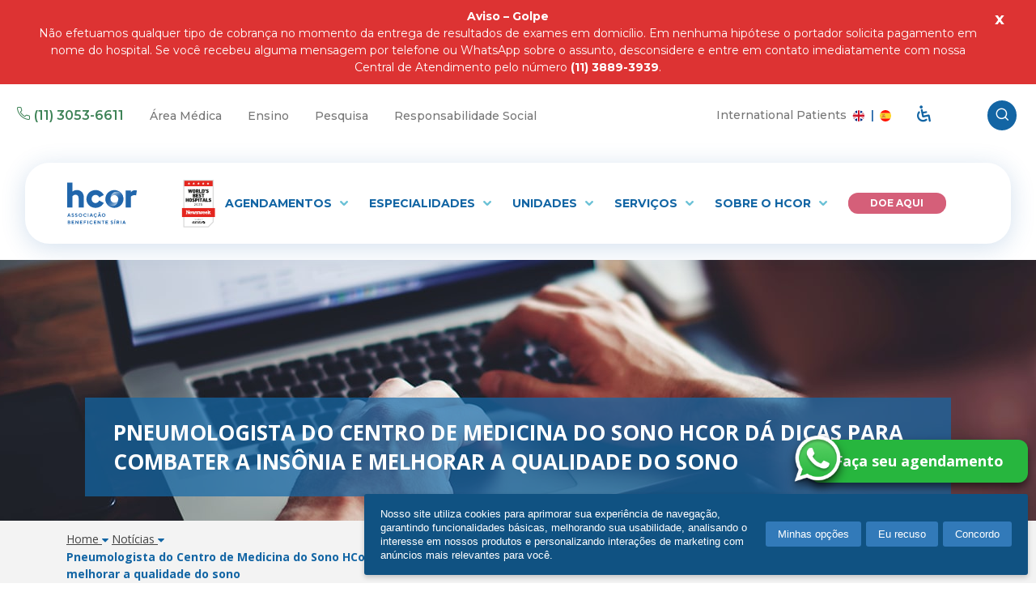

--- FILE ---
content_type: text/html; charset=UTF-8
request_url: https://www.hcor.com.br/imprensa/noticias/pneumologista-do-centro-de-medicina-do-sono-hcor-da-dicas-para-combater-a-insonia-e-melhorar-a-qualidade-do-sono/
body_size: 20786
content:
<!DOCTYPE html>
<html lang="pt-BR" class="">
<head>
    <!-- 11 4750-2822 -->
<!-- Início do aviso de consentimento de cookies privally para hcor.com.br -->
<script id="PrivallyApp" src="https://app.privally.global/app.hcor.js" pid="399862-9c5d7e"></script>
<script>
function openFormPrivallyBar(target) {
__privallyApp.apps.web.fi("oPrivallyApp-Modal", 500, "block");
if ("undefined" == typeof oPrivallyApp || null == oPrivallyApp) return alert('Essa funcionalidade não está disponível, por favor tentar mais tarde.');
if (target == 1) return __privallyApp.apps.web.openTab(__privallyApp.apps.web.COOKIES);
if (target == 4) return __privallyApp.apps.web.openTab(__privallyApp.apps.web.POLICY);
}
</script>
<!-- Final do aviso de consentimento de cookies privally para hcor.com.br -->

<meta name="facebook-domain-verification" content="bk9hnsas403ymlzcj33xaneg8ve2s7" />
<!-- Embed facebook -->
<script class="optanon-category-C0002">
    (function(d, s, id) {
	var js, fjs = d.getElementsByTagName(s)[0];
	if (d.getElementById(id)) return;
	js = d.createElement(s); js.id = id;
	js.src = 'https://connect.facebook.net/pt_BR/sdk.js#xfbml=1&version=v3.1';
	fjs.parentNode.insertBefore(js, fjs);
	}(document, 'script', 'facebook-jssdk'));
</script>
<!-- END Embed facebook -->

<!-- Google Tag Manager -->
<script class="optanon-category-C0002">(function(w,d,s,l,i){w[l]=w[l]||[];w[l].push({'gtm.start':
new Date().getTime(),event:'gtm.js'});var f=d.getElementsByTagName(s)[0],
j=d.createElement(s),dl=l!='dataLayer'?'&l='+l:'';j.async=true;j.src=
'https://www.googletagmanager.com/gtm.js?id='+i+dl;f.parentNode.insertBefore(j,f);
})(window,document,'script','dataLayer','GTM-MVQJ8R3');</script>
<!-- End Google Tag Manager -->

<script class="optanon-category-C0002">
  (function(i,s,o,g,r,a,m){i['GoogleAnalyticsObject']=r;i[r]=i[r]||function(){
  (i[r].q=i[r].q||[]).push(arguments)},i[r].l=1*new Date();a=s.createElement(o),
  m=s.getElementsByTagName(o)[0];a.async=1;a.src=g;m.parentNode.insertBefore(a,m)
  })(window,document,'script','https://www.google-analytics.com/analytics.js','ga');

  ga('create', 'UA-39118895-1', 'auto');  // Update tracker settings
</script>

<script>
var _prum = [['id', '59779d80a8340826a1d8be9a'],
             ['mark', 'firstbyte', (new Date()).getTime()]];
(function() {
    var s = document.getElementsByTagName('script')[0]
      , p = document.createElement('script');
    p.async = 'async';
    s.parentNode.insertBefore(p, s);
})();
</script>
<script class="optanon-category-C0002" src="//script.crazyegg.com/pages/scripts/0067/4307.js" async="async" ></script>    <script>
    // Picture element HTML5 shiv
    document.createElement( "picture" );
    </script>

    
	<meta charset="UTF-8">
	<meta name="viewport" content="width=device-width, initial-scale=1, maximum-scale=5, user-scalable=0" />
	<link rel="profile" href="http://gmpg.org/xfn/11">

	
	<!--[if lte IE 9]>
		<link rel="stylesheet" href="https://www.hcor.com.br/wp-content/themes/hcor-hc/css/ie9.css">
	<![endif]-->
	<meta name='robots' content='index, follow, max-image-preview:large, max-snippet:-1, max-video-preview:-1' />
	<style>img:is([sizes="auto" i], [sizes^="auto," i]) { contain-intrinsic-size: 3000px 1500px }</style>
	
	<!-- This site is optimized with the Yoast SEO plugin v26.3 - https://yoast.com/wordpress/plugins/seo/ -->
	<title>Pneumologista do Centro de Medicina do Sono HCor dá dicas  para combater a insônia e melhorar a qualidade do sono - Hcor</title>
	<meta name="description" content="O Hcor é referência no tratamento e na recuperação da saúde com participação multidisciplinar e multiprofissional dos profissionais envolvidos, em prol do bem-estar e da qualidade de vida." />
	<link rel="canonical" href="https://www.hcor.com.br/imprensa/noticias/pneumologista-do-centro-de-medicina-do-sono-hcor-da-dicas-para-combater-a-insonia-e-melhorar-a-qualidade-do-sono/" />
	<meta property="og:locale" content="pt_BR" />
	<meta property="og:type" content="article" />
	<meta property="og:title" content="Pneumologista do Centro de Medicina do Sono HCor dá dicas  para combater a insônia e melhorar a qualidade do sono - Hcor" />
	<meta property="og:description" content="O Hcor é referência no tratamento e na recuperação da saúde com participação multidisciplinar e multiprofissional dos profissionais envolvidos, em prol do bem-estar e da qualidade de vida." />
	<meta property="og:url" content="https://www.hcor.com.br/imprensa/noticias/pneumologista-do-centro-de-medicina-do-sono-hcor-da-dicas-para-combater-a-insonia-e-melhorar-a-qualidade-do-sono/" />
	<meta property="og:site_name" content="Hcor" />
	<meta property="article:modified_time" content="2019-03-21T14:23:32+00:00" />
	<meta name="twitter:card" content="summary_large_image" />
	<meta name="twitter:label1" content="Est. tempo de leitura" />
	<meta name="twitter:data1" content="3 minutos" />
	<script type="application/ld+json" class="yoast-schema-graph">{"@context":"https://schema.org","@graph":[{"@type":"WebPage","@id":"https://www.hcor.com.br/imprensa/noticias/pneumologista-do-centro-de-medicina-do-sono-hcor-da-dicas-para-combater-a-insonia-e-melhorar-a-qualidade-do-sono/","url":"https://www.hcor.com.br/imprensa/noticias/pneumologista-do-centro-de-medicina-do-sono-hcor-da-dicas-para-combater-a-insonia-e-melhorar-a-qualidade-do-sono/","name":"Pneumologista do Centro de Medicina do Sono HCor dá dicas para combater a insônia e melhorar a qualidade do sono - Hcor","isPartOf":{"@id":"https://www.hcor.com.br/#website"},"datePublished":"2015-07-13T03:00:00+00:00","dateModified":"2019-03-21T14:23:32+00:00","description":"O Hcor é referência no tratamento e na recuperação da saúde com participação multidisciplinar e multiprofissional dos profissionais envolvidos, em prol do bem-estar e da qualidade de vida.","breadcrumb":{"@id":"https://www.hcor.com.br/imprensa/noticias/pneumologista-do-centro-de-medicina-do-sono-hcor-da-dicas-para-combater-a-insonia-e-melhorar-a-qualidade-do-sono/#breadcrumb"},"inLanguage":"pt-BR","potentialAction":[{"@type":"ReadAction","target":["https://www.hcor.com.br/imprensa/noticias/pneumologista-do-centro-de-medicina-do-sono-hcor-da-dicas-para-combater-a-insonia-e-melhorar-a-qualidade-do-sono/"]}]},{"@type":"BreadcrumbList","@id":"https://www.hcor.com.br/imprensa/noticias/pneumologista-do-centro-de-medicina-do-sono-hcor-da-dicas-para-combater-a-insonia-e-melhorar-a-qualidade-do-sono/#breadcrumb","itemListElement":[{"@type":"ListItem","position":1,"name":"Notícias","item":"https://www.hcor.com.br/imprensa/noticias/"},{"@type":"ListItem","position":2,"name":"Pneumologista do Centro de Medicina do Sono HCor dá dicas para combater a insônia e melhorar a qualidade do sono"}]},{"@type":"WebSite","@id":"https://www.hcor.com.br/#website","url":"https://www.hcor.com.br/","name":"Hcor","description":"O Hcor é referência no tratamento e na recuperação da saúde com participação multidisciplinar e multiprofissional dos profissionais envolvidos, em prol do bem-estar e da qualidade de vida.","potentialAction":[{"@type":"SearchAction","target":{"@type":"EntryPoint","urlTemplate":"https://www.hcor.com.br/?s={search_term_string}"},"query-input":{"@type":"PropertyValueSpecification","valueRequired":true,"valueName":"search_term_string"}}],"inLanguage":"pt-BR"}]}</script>
	<!-- / Yoast SEO plugin. -->


<meta property="og:image" content="https://www.hcor.com.br/wp-content/themes/hcor-hc/images/hospital-do-coracao-facebook.png"/><style id='wp-emoji-styles-inline-css' type='text/css'>

	img.wp-smiley, img.emoji {
		display: inline !important;
		border: none !important;
		box-shadow: none !important;
		height: 1em !important;
		width: 1em !important;
		margin: 0 0.07em !important;
		vertical-align: -0.1em !important;
		background: none !important;
		padding: 0 !important;
	}
</style>
<link rel='stylesheet' id='wp-block-library-css' href='https://www.hcor.com.br/wp-includes/css/dist/block-library/style.min.css' type='text/css' media='all' />
<style id='classic-theme-styles-inline-css' type='text/css'>
/*! This file is auto-generated */
.wp-block-button__link{color:#fff;background-color:#32373c;border-radius:9999px;box-shadow:none;text-decoration:none;padding:calc(.667em + 2px) calc(1.333em + 2px);font-size:1.125em}.wp-block-file__button{background:#32373c;color:#fff;text-decoration:none}
</style>
<style id='safe-svg-svg-icon-style-inline-css' type='text/css'>
.safe-svg-cover{text-align:center}.safe-svg-cover .safe-svg-inside{display:inline-block;max-width:100%}.safe-svg-cover svg{fill:currentColor;height:100%;max-height:100%;max-width:100%;width:100%}

</style>
<style id='global-styles-inline-css' type='text/css'>
:root{--wp--preset--aspect-ratio--square: 1;--wp--preset--aspect-ratio--4-3: 4/3;--wp--preset--aspect-ratio--3-4: 3/4;--wp--preset--aspect-ratio--3-2: 3/2;--wp--preset--aspect-ratio--2-3: 2/3;--wp--preset--aspect-ratio--16-9: 16/9;--wp--preset--aspect-ratio--9-16: 9/16;--wp--preset--color--black: #000000;--wp--preset--color--cyan-bluish-gray: #abb8c3;--wp--preset--color--white: #ffffff;--wp--preset--color--pale-pink: #f78da7;--wp--preset--color--vivid-red: #cf2e2e;--wp--preset--color--luminous-vivid-orange: #ff6900;--wp--preset--color--luminous-vivid-amber: #fcb900;--wp--preset--color--light-green-cyan: #7bdcb5;--wp--preset--color--vivid-green-cyan: #00d084;--wp--preset--color--pale-cyan-blue: #8ed1fc;--wp--preset--color--vivid-cyan-blue: #0693e3;--wp--preset--color--vivid-purple: #9b51e0;--wp--preset--gradient--vivid-cyan-blue-to-vivid-purple: linear-gradient(135deg,rgba(6,147,227,1) 0%,rgb(155,81,224) 100%);--wp--preset--gradient--light-green-cyan-to-vivid-green-cyan: linear-gradient(135deg,rgb(122,220,180) 0%,rgb(0,208,130) 100%);--wp--preset--gradient--luminous-vivid-amber-to-luminous-vivid-orange: linear-gradient(135deg,rgba(252,185,0,1) 0%,rgba(255,105,0,1) 100%);--wp--preset--gradient--luminous-vivid-orange-to-vivid-red: linear-gradient(135deg,rgba(255,105,0,1) 0%,rgb(207,46,46) 100%);--wp--preset--gradient--very-light-gray-to-cyan-bluish-gray: linear-gradient(135deg,rgb(238,238,238) 0%,rgb(169,184,195) 100%);--wp--preset--gradient--cool-to-warm-spectrum: linear-gradient(135deg,rgb(74,234,220) 0%,rgb(151,120,209) 20%,rgb(207,42,186) 40%,rgb(238,44,130) 60%,rgb(251,105,98) 80%,rgb(254,248,76) 100%);--wp--preset--gradient--blush-light-purple: linear-gradient(135deg,rgb(255,206,236) 0%,rgb(152,150,240) 100%);--wp--preset--gradient--blush-bordeaux: linear-gradient(135deg,rgb(254,205,165) 0%,rgb(254,45,45) 50%,rgb(107,0,62) 100%);--wp--preset--gradient--luminous-dusk: linear-gradient(135deg,rgb(255,203,112) 0%,rgb(199,81,192) 50%,rgb(65,88,208) 100%);--wp--preset--gradient--pale-ocean: linear-gradient(135deg,rgb(255,245,203) 0%,rgb(182,227,212) 50%,rgb(51,167,181) 100%);--wp--preset--gradient--electric-grass: linear-gradient(135deg,rgb(202,248,128) 0%,rgb(113,206,126) 100%);--wp--preset--gradient--midnight: linear-gradient(135deg,rgb(2,3,129) 0%,rgb(40,116,252) 100%);--wp--preset--font-size--small: 13px;--wp--preset--font-size--medium: 20px;--wp--preset--font-size--large: 36px;--wp--preset--font-size--x-large: 42px;--wp--preset--spacing--20: 0.44rem;--wp--preset--spacing--30: 0.67rem;--wp--preset--spacing--40: 1rem;--wp--preset--spacing--50: 1.5rem;--wp--preset--spacing--60: 2.25rem;--wp--preset--spacing--70: 3.38rem;--wp--preset--spacing--80: 5.06rem;--wp--preset--shadow--natural: 6px 6px 9px rgba(0, 0, 0, 0.2);--wp--preset--shadow--deep: 12px 12px 50px rgba(0, 0, 0, 0.4);--wp--preset--shadow--sharp: 6px 6px 0px rgba(0, 0, 0, 0.2);--wp--preset--shadow--outlined: 6px 6px 0px -3px rgba(255, 255, 255, 1), 6px 6px rgba(0, 0, 0, 1);--wp--preset--shadow--crisp: 6px 6px 0px rgba(0, 0, 0, 1);}:where(.is-layout-flex){gap: 0.5em;}:where(.is-layout-grid){gap: 0.5em;}body .is-layout-flex{display: flex;}.is-layout-flex{flex-wrap: wrap;align-items: center;}.is-layout-flex > :is(*, div){margin: 0;}body .is-layout-grid{display: grid;}.is-layout-grid > :is(*, div){margin: 0;}:where(.wp-block-columns.is-layout-flex){gap: 2em;}:where(.wp-block-columns.is-layout-grid){gap: 2em;}:where(.wp-block-post-template.is-layout-flex){gap: 1.25em;}:where(.wp-block-post-template.is-layout-grid){gap: 1.25em;}.has-black-color{color: var(--wp--preset--color--black) !important;}.has-cyan-bluish-gray-color{color: var(--wp--preset--color--cyan-bluish-gray) !important;}.has-white-color{color: var(--wp--preset--color--white) !important;}.has-pale-pink-color{color: var(--wp--preset--color--pale-pink) !important;}.has-vivid-red-color{color: var(--wp--preset--color--vivid-red) !important;}.has-luminous-vivid-orange-color{color: var(--wp--preset--color--luminous-vivid-orange) !important;}.has-luminous-vivid-amber-color{color: var(--wp--preset--color--luminous-vivid-amber) !important;}.has-light-green-cyan-color{color: var(--wp--preset--color--light-green-cyan) !important;}.has-vivid-green-cyan-color{color: var(--wp--preset--color--vivid-green-cyan) !important;}.has-pale-cyan-blue-color{color: var(--wp--preset--color--pale-cyan-blue) !important;}.has-vivid-cyan-blue-color{color: var(--wp--preset--color--vivid-cyan-blue) !important;}.has-vivid-purple-color{color: var(--wp--preset--color--vivid-purple) !important;}.has-black-background-color{background-color: var(--wp--preset--color--black) !important;}.has-cyan-bluish-gray-background-color{background-color: var(--wp--preset--color--cyan-bluish-gray) !important;}.has-white-background-color{background-color: var(--wp--preset--color--white) !important;}.has-pale-pink-background-color{background-color: var(--wp--preset--color--pale-pink) !important;}.has-vivid-red-background-color{background-color: var(--wp--preset--color--vivid-red) !important;}.has-luminous-vivid-orange-background-color{background-color: var(--wp--preset--color--luminous-vivid-orange) !important;}.has-luminous-vivid-amber-background-color{background-color: var(--wp--preset--color--luminous-vivid-amber) !important;}.has-light-green-cyan-background-color{background-color: var(--wp--preset--color--light-green-cyan) !important;}.has-vivid-green-cyan-background-color{background-color: var(--wp--preset--color--vivid-green-cyan) !important;}.has-pale-cyan-blue-background-color{background-color: var(--wp--preset--color--pale-cyan-blue) !important;}.has-vivid-cyan-blue-background-color{background-color: var(--wp--preset--color--vivid-cyan-blue) !important;}.has-vivid-purple-background-color{background-color: var(--wp--preset--color--vivid-purple) !important;}.has-black-border-color{border-color: var(--wp--preset--color--black) !important;}.has-cyan-bluish-gray-border-color{border-color: var(--wp--preset--color--cyan-bluish-gray) !important;}.has-white-border-color{border-color: var(--wp--preset--color--white) !important;}.has-pale-pink-border-color{border-color: var(--wp--preset--color--pale-pink) !important;}.has-vivid-red-border-color{border-color: var(--wp--preset--color--vivid-red) !important;}.has-luminous-vivid-orange-border-color{border-color: var(--wp--preset--color--luminous-vivid-orange) !important;}.has-luminous-vivid-amber-border-color{border-color: var(--wp--preset--color--luminous-vivid-amber) !important;}.has-light-green-cyan-border-color{border-color: var(--wp--preset--color--light-green-cyan) !important;}.has-vivid-green-cyan-border-color{border-color: var(--wp--preset--color--vivid-green-cyan) !important;}.has-pale-cyan-blue-border-color{border-color: var(--wp--preset--color--pale-cyan-blue) !important;}.has-vivid-cyan-blue-border-color{border-color: var(--wp--preset--color--vivid-cyan-blue) !important;}.has-vivid-purple-border-color{border-color: var(--wp--preset--color--vivid-purple) !important;}.has-vivid-cyan-blue-to-vivid-purple-gradient-background{background: var(--wp--preset--gradient--vivid-cyan-blue-to-vivid-purple) !important;}.has-light-green-cyan-to-vivid-green-cyan-gradient-background{background: var(--wp--preset--gradient--light-green-cyan-to-vivid-green-cyan) !important;}.has-luminous-vivid-amber-to-luminous-vivid-orange-gradient-background{background: var(--wp--preset--gradient--luminous-vivid-amber-to-luminous-vivid-orange) !important;}.has-luminous-vivid-orange-to-vivid-red-gradient-background{background: var(--wp--preset--gradient--luminous-vivid-orange-to-vivid-red) !important;}.has-very-light-gray-to-cyan-bluish-gray-gradient-background{background: var(--wp--preset--gradient--very-light-gray-to-cyan-bluish-gray) !important;}.has-cool-to-warm-spectrum-gradient-background{background: var(--wp--preset--gradient--cool-to-warm-spectrum) !important;}.has-blush-light-purple-gradient-background{background: var(--wp--preset--gradient--blush-light-purple) !important;}.has-blush-bordeaux-gradient-background{background: var(--wp--preset--gradient--blush-bordeaux) !important;}.has-luminous-dusk-gradient-background{background: var(--wp--preset--gradient--luminous-dusk) !important;}.has-pale-ocean-gradient-background{background: var(--wp--preset--gradient--pale-ocean) !important;}.has-electric-grass-gradient-background{background: var(--wp--preset--gradient--electric-grass) !important;}.has-midnight-gradient-background{background: var(--wp--preset--gradient--midnight) !important;}.has-small-font-size{font-size: var(--wp--preset--font-size--small) !important;}.has-medium-font-size{font-size: var(--wp--preset--font-size--medium) !important;}.has-large-font-size{font-size: var(--wp--preset--font-size--large) !important;}.has-x-large-font-size{font-size: var(--wp--preset--font-size--x-large) !important;}
:where(.wp-block-post-template.is-layout-flex){gap: 1.25em;}:where(.wp-block-post-template.is-layout-grid){gap: 1.25em;}
:where(.wp-block-columns.is-layout-flex){gap: 2em;}:where(.wp-block-columns.is-layout-grid){gap: 2em;}
:root :where(.wp-block-pullquote){font-size: 1.5em;line-height: 1.6;}
</style>
<link rel='stylesheet' id='contact-form-7-css' href='https://www.hcor.com.br/wp-content/plugins/contact-form-7/includes/css/styles.css?ver=6.1.3' type='text/css' media='all' />
<style id='contact-form-7-inline-css' type='text/css'>
.wpcf7 .wpcf7-recaptcha iframe {margin-bottom: 0;}.wpcf7 .wpcf7-recaptcha[data-align="center"] > div {margin: 0 auto;}.wpcf7 .wpcf7-recaptcha[data-align="right"] > div {margin: 0 0 0 auto;}
</style>
<link rel='stylesheet' id='bootstrap-css' href='https://www.hcor.com.br/wp-content/themes/hcor-hc/css/bootstrap.min.css' type='text/css' media='all' />
<link rel='stylesheet' id='hcor-icons-css' href='https://www.hcor.com.br/wp-content/themes/hcor-hc/css/hcor.css' type='text/css' media='all' />
<link rel='stylesheet' id='hcor-style-css' href='https://www.hcor.com.br/wp-content/themes/hcor-hc/css/style.css?ver=2.2.4' type='text/css' media='all' />
<link rel='stylesheet' id='owl-css-v2.3.4-css' href='https://www.hcor.com.br/wp-content/themes/hcor-hc/css/owl.carousel-234.min.css' type='text/css' media='all' />
<link rel='stylesheet' id='glightbox-style-css' href='https://www.hcor.com.br/wp-content/themes/hcor-hc/css/glightbox.min.css?ver=2.2.4' type='text/css' media='all' />
<link rel='stylesheet' id='new-home-css' href='https://www.hcor.com.br/wp-content/themes/hcor-hc/css/new-header.css?ver=2.2.4' type='text/css' media='all' />
<link rel="https://api.w.org/" href="https://www.hcor.com.br/wp-json/" /><link rel="alternate" title="JSON" type="application/json" href="https://www.hcor.com.br/wp-json/wp/v2/noticias/1197" /><link rel='shortlink' href='https://www.hcor.com.br/?p=1197' />
<link rel="alternate" title="oEmbed (JSON)" type="application/json+oembed" href="https://www.hcor.com.br/wp-json/oembed/1.0/embed?url=https%3A%2F%2Fwww.hcor.com.br%2Fimprensa%2Fnoticias%2Fpneumologista-do-centro-de-medicina-do-sono-hcor-da-dicas-para-combater-a-insonia-e-melhorar-a-qualidade-do-sono%2F" />
<link rel="alternate" title="oEmbed (XML)" type="text/xml+oembed" href="https://www.hcor.com.br/wp-json/oembed/1.0/embed?url=https%3A%2F%2Fwww.hcor.com.br%2Fimprensa%2Fnoticias%2Fpneumologista-do-centro-de-medicina-do-sono-hcor-da-dicas-para-combater-a-insonia-e-melhorar-a-qualidade-do-sono%2F&#038;format=xml" />
<style type="text/css">.recentcomments a{display:inline !important;padding:0 !important;margin:0 !important;}</style><link rel="icon" href="https://www.hcor.com.br/wp-content/uploads/2021/07/favicon-1-42x42.png" sizes="32x32" />
<link rel="icon" href="https://www.hcor.com.br/wp-content/uploads/2021/07/favicon-1.png" sizes="192x192" />
<link rel="apple-touch-icon" href="https://www.hcor.com.br/wp-content/uploads/2021/07/favicon-1.png" />
<meta name="msapplication-TileImage" content="https://www.hcor.com.br/wp-content/uploads/2021/07/favicon-1.png" />
		<style type="text/css" id="wp-custom-css">
			/*
Você pode adicionar seu próprio CSS aqui.

Clique no ícone de ajuda acima para saber mais.
*/
.cursor {cursor: pointer;}
.row ._center-inline._margin-top-form{margin-top: 300px;}


.list-marcador{
	list-style-type: dot!important;
}

.list-numero{
	list-style-type: upper-roman!important;
}

.link-branco-sublinhado:hover{color: #ffffff; text-decoration: underline;}

.link-branco-sublinhado{color: #ffffff;}

body > section.section-revista li.chamada-revista {
   list-style: none !important;
}

@media (max-width: 767px){
    .internal-content table{
        display: block;
        overflow-x: auto;
    }
}

@media (min-width: 1024px){
	.home .img-destaque > a.news-site > img{
	    height: 442px!important;
	}
}
.top-item>.link {
	padding: 15px 5px !important;
}

#form-imagens-alumni .recaptcha {
	margin-top: -20px !important
}

.link.menu-pedale-hcor  {
	color: #ffcb05!important
}
.thumb-materia-categoria h5{
	margin-top: 0px;
}

.page-id-52771 .description-banner.-internal {
	display: none;
}
/* Centralizar o nome do médico  */
body.eletroneuromiografia .botao-medico{
    justify-content:center;
}
/* Página de Cardio-Oncologia */
body.nucleo-cardio-oncologia .accordion-list>.item {
border-radius: 30px;
box-shadow: 0px 1px 15px 0px #0000003b;
}

body.nucleo-cardio-oncologia .accordion-list.-box>.item>.title::before {
display: none;
}

body.nucleo-cardio-oncologia .accordion-list.-box>.item>.title {
cursor:default;	
}
body.nucleo-cardio-oncologia .internal-banner .description-banner,
body.nucleo-cardio-oncologia.internal .internal-content > h1:first-of-type {
	display: none;
}
body.nucleo-cardio-oncologia .internal-content img {
	display: block; 
	height: auto;
}

body.nucleo-cardio-oncologia .internal-content h1 {
	display: none;
}
.blocos-subpages.-oncologia {
	justify-content: flex-end;
  align-items: stretch;
}
.blocos-subpages.-oncologia .item > p {
	margin: 0;
	margin-top: auto;
}
.blocos-subpages.-oncologia .item .title a,
.blocos-subpages.-oncologia .item span {
	color: #eb946c;
}
.blocos-subpages.-oncologia .item a.btn {
	color: #ffffff;
	background-color: #eb946c;
}

.quizz-outer-container .wp-block-cover__inner-container {
	padding-top: 0px!important;
	padding-bottom: 0px!important;
}
.blocos-subpages.-quiz .item > p {
	margin: 0;
	margin-top: auto;
}
.blocos-subpages.-quiz .item .title a, .blocos-subpages.-quiz .item span {
	color: #ed607b;
}
.blocos-subpages.-quiz .item a.btn {
	color: #ffffff;
	background-color: #ed607b;
}
.pronto-socorro-hcor .endereco-informacoes a {
	color: white!important;
}
/* AJUSTES ESTUDOS - IP */
.clinical-studies {
    display: grid;
    grid-template-columns: 1fr 1fr 1fr;
}
.clinical-studies:before {
    display: none;
}
.clinical-studies .item {
    display: flex;
    height: auto!important;
    margin: 10px;
    flex-direction: column;
}
.clinical-studies .item>.title {
  display: flex;
  height: 95px;
  align-items: center;
}
.clinical-studies .content {
    display: flex!important;
    flex-direction: column;
    align-items: center;
    height: 100%;
}
.clinical-studies .content>.text {
    height: auto!important;
    overflow: unset!important;
    font-size: 0.84rem!important;
    line-height: 130%!important;
    text-align: center!important;
}
.clinical-studies .content>.btn-standard.js-show-study-detail {
    margin-top: auto;
}
@media screen and (max-width: 980px) {
    .clinical-studies {
        grid-template-columns: 1fr 1fr;
    }
}
@media screen and (max-width: 600px) {
    .clinical-studies {
        grid-template-columns: 1fr;
    }
	.clinical-studies .content {
		height:auto;
	}
}


.cardiologia .titulo-cardiologia{
    font-family: 'Better-Times-Regular' !important;
    font-style: normal;
    color: #2566A1 !important;
    font-size: 50px !important;
    font-weight: 400 !important;
    margin: 0 0 10px;
}
.page-template-template-page-new .btn-round {
    color: #FFFFFF !important;
    background-color: #2566A1;
    border-radius: 16.51px;
    font-weight: 700;
    text-align: center;
    padding: 15px;
    display: inline-block;
}
		</style>
		</head>
<script>
	var ajax_url = "https://www.hcor.com.br/wp-admin/admin-ajax.php";
</script>
<body class="wp-singular noticias-template-default single single-noticias postid-1197 wp-theme-hcor-hc pneumologista-do-centro-de-medicina-do-sono-hcor-da-dicas-para-combater-a-insonia-e-melhorar-a-qualidade-do-sono ">
<div id="fb-root"></div>
<!-- Google Tag Manager (noscript) -->
<noscript class="optanon-category-C0002"><iframe src="https://www.googletagmanager.com/ns.html?id=GTM-MVQJ8R3"
height="0" width="0" style="display:none;visibility:hidden"></iframe></noscript>
<!-- End Google Tag Manager (noscript) -->

<script class="optanon-category-C0002" src="https://www.hcor.com.br/wp-content/themes/hcor-hc/js/analytics-eventos.js"></script>

<header class="site-new-header">
           <div class="division is-12 top-warning text-center" style="background-color: #dd3333">
            <div class="grid is-vertical-centered warning-content p-top-0">
                                    <a href="tel:+113889-3939" target="" data-wpel-link="internal">
                                        <p><p>                                            <strong>Aviso &#8211; Golpe</strong><br />
Não efetuamos qualquer tipo de cobrança no momento da entrega de resultados de exames em domicílio. Em nenhuma hipótese o portador solicita pagamento em nome do hospital. Se você recebeu alguma mensagem por telefone ou WhatsApp sobre o assunto, desconsidere e entre em contato imediatamente com nossa Central de Atendimento pelo número <strong>(11) 3889-3939</strong>.</p>
</p>
                                    </a>
                            </div>
            <span class="close">x</span>
        </div>
        <nav class="nav-top">
        <ul>
            <li class="nav-top-item-group">
                <ul class="nav-top-item-group">
                    <li class="nav-top-item phone"><span class="icon-phone-outline"></span> <a href="tel:+551130536611" &quot;="" data-wpel-link="internal">(11) 3053-6611</a></li>

                                                                        <li class="nav-top-item desktop-only">
                                <a 
                                    href="https://www.hcor.com.br/area-medica"
                                                                        class=""
                                >
                                    Área Médica                                </a>
                            </li>
                                                    <li class="nav-top-item desktop-only">
                                <a 
                                    href="https://ensino.hcor.com.br/"
                                                                        class=""
                                >
                                    Ensino                                </a>
                            </li>
                                                    <li class="nav-top-item desktop-only">
                                <a 
                                    href="https://www.hcor.com.br/instituto-de-pesquisa/"
                                                                        class=""
                                >
                                    Pesquisa                                </a>
                            </li>
                                                    <li class="nav-top-item desktop-only">
                                <a 
                                    href="https://www.hcor.com.br/sobre-o-hcor/responsabilidade-social/responsabilidade-social-hcor/"
                                                                        class=""
                                >
                                    Responsabilidade Social                                </a>
                            </li>
                                                            </ul>    
            </li>
            <li class="nav-top-item-group">
                <ul class="nav-top-item-group">
                    <li class="desktop-only">
                        <p class="menu-item-international-patients">International Patients
                            <a href="/en" data-wpel-link="internal">
                                <span class="sr-only">Access the page for international patients</span>
                                <img src="https://www.hcor.com.br/wp-content/themes/hcor-hc/images/en.svg" alt="International Patients">
                            </a>
                            <span>|</span>
                            <a style="margin-left: 3px;" href="/es" data-wpel-link="internal">
                                <span class="sr-only">Accede a la página para pacientes internacionales</span>
                                <img src="https://www.hcor.com.br/wp-content/themes/hcor-hc/images/es.svg" alt="Pacientes Internacionales">
                            </a>
                        </p>
                    </li>
                    <li class="nav-top-item desktop-only">
                        <a href="/acessibilidade/" data-wpel-link="internal"><span class="sr-only">Acessar página de acessibilidade</span><span class="icon-wheelchair-2"></span></a>
                    </li>
                    <li>
                        <form action="https://www.hcor.com.br">
                            <div class="form-group">
                                <div class="input-group search-box">
                                    <input type="text" name="s" value="" class="form-control input js-visible" placeholder="O que está procurando?">
                                    <span class="input-group-btn right input-button">
                                        <button type="button" aria-label="busca" class="button"><span class="icon-search-2"></span></button>
                                    </span>
                                </div>
                            </div>
                        </form>
                    </li>
                </ul>    
            </li>
        </ul>
    </nav>

    <nav class="menu-bar">
        <a href="/" class="">
            <img style="margin-left: -20px;width:133px;image-rendering: -webkit-optimize-contrast;" src="https://www.hcor.com.br/wp-content/themes/hcor-hc/assets/images/hcor-logo-azul.svg" alt="Hospital do Coração - Hcor" >
            <!--<img style="margin-left: -20px;width:133px;image-rendering: -webkit-optimize-contrast;" src="https://www.hcor.com.br/wp-content/themes/hcor-hc/assets/images/logo-outubro-rosa-v3.png" alt="Hospital do Coração - Hcor" >-->
        </a>
        <ul class="menu-bar-items desktop-only --flex">
	    <li class="img-newsweek">
                <img src="https://www.hcor.com.br/wp-content/themes/hcor-hc/images/newsweek-best-hospitals-vertical.svg" alt="newsweek best hospitals">
            </li>
                            <li class="menu-bar-item">
                    <a 
                        href="https://www.hcor.com.br/exames-e-consultas/agendamento/"
                                                class="  "
                    >
                        Agendamentos                                                    <span class="icon icon-down"></span>
                                            </a>
                                            <ul class="menu-bar-subitems columns-2 " style="width: 440px;">
                                                            <li>
                                    <a 
                                        href="https://www.hcor.com.br/exames-e-consultas/agendamento/"
                                                                                class="  "
                                    >
                                        Exames e Consultas                                                                            </a>
                                                                    </li>
                                                            <li>
                                    <a 
                                        href="https://portalpaciente.hcor.com.br/public/login?utm_source=portal&utm_medium=banner_home&utm_campaign=banner+home"
                                        target="_blank"                                        class="  "
                                    >
                                        Portal do Paciente                                                                            </a>
                                                                    </li>
                                                            <li>
                                    <a 
                                        href="https://www.hcor.com.br/exames-e-consultas/buscar-medico-servico/"
                                                                                class="  "
                                    >
                                        Busca de Médicos                                                                            </a>
                                                                    </li>
                                                            <li>
                                    <a 
                                        href="https://www.hcor.com.br/exames-e-consultas/convenios/"
                                                                                class="  "
                                    >
                                        Convênios                                                                            </a>
                                                                    </li>
                                                            <li>
                                    <a 
                                        href="https://www.hcor.com.br/hcor-teleconsulta/"
                                                                                class="  "
                                    >
                                        Teleconsulta                                                                            </a>
                                                                    </li>
                                                            <li>
                                    <a 
                                        href="https://www.hcor.com.br/exames-e-consultas/agendamento/coleta-domiciliar/"
                                                                                class="  "
                                    >
                                        Coleta Domiciliar                                                                            </a>
                                                                    </li>
                                                            <li>
                                    <a 
                                        href="https://www.hcor.com.br/clientes/procedimentos-de-internacao/"
                                                                                class="  "
                                    >
                                        Procedimentos de Internação                                                                            </a>
                                                                    </li>
                                                            <li>
                                    <a 
                                        href="https://www.hcor.com.br/exames-e-consultas/hcor-diagnostico/clinic-check-up/"
                                                                                class="  "
                                    >
                                        Clinic Check-up                                                                            </a>
                                                                    </li>
                                                            <li>
                                    <a 
                                        href="https://www.hcor.com.br/especialidades-servicos/servicos/banco-de-sangue/"
                                                                                class="  "
                                    >
                                        Banco de Sangue                                                                            </a>
                                                                    </li>
                                                            <li>
                                    <a 
                                        href="https://www.hcor.com.br/especialidades-servicos/servicos/servico-de-reabilitacao/"
                                                                                class="  "
                                    >
                                        Reabilitação                                                                                    <span class="icon icon-down -white"></span>
                                                                            </a>
                                                                            <ul class="menu-bar-subitems ">
                                                                                            <li>
                                                    <a 
                                                        href="https://www.hcor.com.br/especialidades-servicos/servicos/servico-de-reabilitacao/reabilitacao-ortopedica/"
                                                                                                                class=" "
                                                    >
                                                        Reab. Ortopédica                                                    </a>
                                                </li>
                                                                                            <li>
                                                    <a 
                                                        href="https://www.hcor.com.br/especialidades-servicos/servicos/servico-de-reabilitacao/reabilitacao-cardiovascular-e-metabolica/"
                                                                                                                class=" "
                                                    >
                                                        Reab. Cardiovascular e Metabólica                                                    </a>
                                                </li>
                                                                                    </ul>
                                                                    </li>
                                                            <li>
                                    <a 
                                        href="https://www.hcor.com.br/hcor-mais-seguro/"
                                                                                class="  "
                                    >
                                        Hcor Mais Seguro                                                                            </a>
                                                                    </li>
                                                    </ul>
                                    </li>
                            <li class="menu-bar-item">
                    <a 
                        href="https://hcor.com.br/especialidades-servicos/especialidades"
                                                class="  "
                    >
                        Especialidades                                                    <span class="icon icon-down"></span>
                                            </a>
                                            <ul class="menu-bar-subitems columns-2 " style="width: 440px;">
                                                            <li>
                                    <a 
                                        href="https://www.hcor.com.br/especialidades-servicos/especialidades/angiologia-e-cirurgia-vascular/"
                                                                                class="  "
                                    >
                                        Angiologia e Cirurgia Vascular                                                                            </a>
                                                                    </li>
                                                            <li>
                                    <a 
                                        href="https://www.hcor.com.br/especialidades-servicos/especialidades/cardiologia/"
                                                                                class="  "
                                    >
                                        Cardiologia                                                                            </a>
                                                                    </li>
                                                            <li>
                                    <a 
                                        href="https://www.hcor.com.br/especialidades-servicos/especialidades/cirurgia-cardiovascular/"
                                                                                class="  "
                                    >
                                        Cirurgia Cardiovascular                                                                            </a>
                                                                    </li>
                                                            <li>
                                    <a 
                                        href="/especialidades-servicos/especialidades/cirurgia-robotica/"
                                                                                class="  "
                                    >
                                        Cirurgia Robótica                                                                            </a>
                                                                    </li>
                                                            <li>
                                    <a 
                                        href="https://www.hcor.com.br/especialidades-servicos/especialidades/cirurgia-de-torax/"
                                                                                class="  "
                                    >
                                        Cirurgia Torácica                                                                            </a>
                                                                    </li>
                                                            <li>
                                    <a 
                                        href="https://www.hcor.com.br/exames-e-consultas/hcor-diagnostico/"
                                                                                class="  "
                                    >
                                        Medicina Diagnóstica                                                                            </a>
                                                                    </li>
                                                            <li>
                                    <a 
                                        href="https://www.hcor.com.br/especialidades-servicos/especialidades/neurologia/"
                                                                                class="  "
                                    >
                                        Neurologia                                                                            </a>
                                                                    </li>
                                                            <li>
                                    <a 
                                        href="https://www.hcor.com.br/especialidades-servicos/especialidades/oncologia/"
                                                                                class="  "
                                    >
                                        Oncologia                                                                            </a>
                                                                    </li>
                                                            <li>
                                    <a 
                                        href="https://www.hcor.com.br/especialidades-servicos/especialidades/ortopedia/"
                                                                                class="  "
                                    >
                                        Ortopedia                                                                            </a>
                                                                    </li>
                                                            <li>
                                    <a 
                                        href="https://www.hcor.com.br/especialidades-servicos/especialidades/pneumologia/"
                                                                                class="  "
                                    >
                                        Pneumologia                                                                            </a>
                                                                    </li>
                                                            <li>
                                    <a 
                                        href="https://www.hcor.com.br/especialidades-servicos/especialidades/urologia/"
                                                                                class="  "
                                    >
                                        Urologia                                                                            </a>
                                                                    </li>
                                                    </ul>
                                    </li>
                            <li class="menu-bar-item">
                    <a 
                        href="javascript:;"
                                                class="  "
                    >
                        Unidades                                                    <span class="icon icon-down"></span>
                                            </a>
                                            <ul class="menu-bar-subitems columns-1 " style="width: 220px;">
                                                            <li>
                                    <a 
                                        href="https://www.hcor.com.br/sobre-o-hcor/unidades/"
                                                                                class="  "
                                    >
                                        Unidades                                                                            </a>
                                                                    </li>
                                                            <li>
                                    <a 
                                        href="https://www.hcor.com.br/recomendacoes-para-acompanhantes-e-visitantes/"
                                                                                class="  "
                                    >
                                        Visitas                                                                            </a>
                                                                    </li>
                                                    </ul>
                                    </li>
                            <li class="menu-bar-item">
                    <a 
                        href="https://www.hcor.com.br/servicos"
                                                class="  "
                    >
                        Serviços                                                    <span class="icon icon-down"></span>
                                            </a>
                                            <ul class="menu-bar-subitems columns-1 " style="width: 220px;">
                                                            <li>
                                    <a 
                                        href="https://www.hcor.com.br/consultoria-e-gestao/"
                                                                                class="  "
                                    >
                                        Consultoria e Gestão                                                                            </a>
                                                                    </li>
                                                            <li>
                                    <a 
                                        href="https://www.hcor.com.br/servicos/terapia-infusional/"
                                                                                class="  "
                                    >
                                        Terapia Infusional                                                                            </a>
                                                                    </li>
                                                            <li>
                                    <a 
                                        href="https://www.hcor.com.br/servicos/vacinacao/"
                                                                                class="  "
                                    >
                                        Centro de Vacinação                                                                            </a>
                                                                    </li>
                                                            <li>
                                    <a 
                                        href="https://www.hcor.com.br/pronto-socorro-hcor/"
                                                                                class="  "
                                    >
                                        Pronto-socorro                                                                            </a>
                                                                    </li>
                                                            <li>
                                    <a 
                                        href="https://www.hcor.com.br/hcor-mais-saude/"
                                                                                class="  "
                                    >
                                        Conheça o programa Hcor Mais Saúde                                                                            </a>
                                                                    </li>
                                                    </ul>
                                    </li>
                            <li class="menu-bar-item">
                    <a 
                        href="javascript:;"
                                                class=" sobre "
                    >
                        Sobre o Hcor                                                    <span class="icon icon-down"></span>
                                            </a>
                                            <ul class="menu-bar-subitems columns-3 " style="width: 660px;">
                                                            <li>
                                    <a 
                                        href="https://www.hcor.com.br/app/"
                                                                                class="  "
                                    >
                                        App Hcor                                                                            </a>
                                                                    </li>
                                                            <li>
                                    <a 
                                        href="https://www.hcor.com.br/benemeritos/"
                                                                                class="  "
                                    >
                                        Beneméritos                                                                            </a>
                                                                    </li>
                                                            <li>
                                    <a 
                                        href="https://www.hcor.com.br/carteira-de-alerta-de-implante/"
                                                                                class="  "
                                    >
                                        Carteira de Alerta de Implante                                                                            </a>
                                                                    </li>
                                                            <li>
                                    <a 
                                        href="https://www.hcor.com.br/sobre-o-hcor/demonstracoes-financeiras/"
                                                                                class="  "
                                    >
                                        Demonstrações Financeiras                                                                            </a>
                                                                    </li>
                                                            <li>
                                    <a 
                                        href="/departamento-de-patrimonio-clinico-dpc/"
                                                                                class="  "
                                    >
                                        Departamento de Patrimônio Clínico                                                                            </a>
                                                                    </li>
                                                            <li>
                                    <a 
                                        href="https://www.hcor.com.br/sobre-o-hcor/diretoria/"
                                                                                class="  "
                                    >
                                        Diretoria                                                                            </a>
                                                                    </li>
                                                            <li>
                                    <a 
                                        href="https://www.hcor.com.br/estacionamentos/"
                                                                                class="  "
                                    >
                                        Estacionamentos                                                                            </a>
                                                                    </li>
                                                            <li>
                                    <a 
                                        href="https://www.hcor.com.br/estudo-dica-hf/"
                                                                                class="  "
                                    >
                                        Estudo DICA-HF                                                                            </a>
                                                                    </li>
                                                            <li>
                                    <a 
                                        href="https://www.hcor.com.br/sobre-o-hcor/envie-suas-boas-ondas/"
                                                                                class="  "
                                    >
                                        Envie suas boas ondas                                                                            </a>
                                                                    </li>
                                                            <li>
                                    <a 
                                        href="https://www.hcor.com.br/instituto-de-ensino/eventos-hcor/"
                                                                                class="  "
                                    >
                                        Eventos                                                                            </a>
                                                                    </li>
                                                            <li>
                                    <a 
                                        href="https://www.hcor.com.br/fale-conosco/ouvidoria/"
                                                                                class="  "
                                    >
                                        Fale conosco                                                                            </a>
                                                                    </li>
                                                            <li>
                                    <a 
                                        href="https://www.hcor.com.br/galeria-medica-2024/"
                                                                                class="  "
                                    >
                                        Galeria Médica                                                                            </a>
                                                                    </li>
                                                            <li>
                                    <a 
                                        href="https://www.hcor.com.br/hcor-explica/"
                                                                                class="  "
                                    >
                                        Hcor Explica                                                                            </a>
                                                                    </li>
                                                            <li>
                                    <a 
                                        href="https://www.hcor.com.br/sobre-o-hcor/imprensa/noticias/"
                                                                                class="  "
                                    >
                                        Imprensa                                                                            </a>
                                                                    </li>
                                                            <li>
                                    <a 
                                        href="https://www.hcor.com.br/sobre-o-hcor/linha-do-tempo/"
                                                                                class="  "
                                    >
                                        Linha do tempo                                                                            </a>
                                                                    </li>
                                                            <li>
                                    <a 
                                        href="https://www.hcor.com.br/wp-content/uploads/2025/04/manual-do-paciente_15.04.25.pdf"
                                        target="_blank"                                        class="  "
                                    >
                                        Manual do Paciente                                                                            </a>
                                                                    </li>
                                                            <li>
                                    <a 
                                        href="https://www.hcor.com.br/sobre-o-hcor/mapa-de-valor/"
                                                                                class="  "
                                    >
                                        Mapa de Valor                                                                            </a>
                                                                    </li>
                                                            <li>
                                    <a 
                                        href="https://www.hcor.com.br/sobre-o-hcor/politicas/"
                                                                                class="  "
                                    >
                                        Políticas                                                                            </a>
                                                                    </li>
                                                            <li>
                                    <a 
                                        href="https://www.hcor.com.br/programa-de-doacao-de-bens/"
                                                                                class="  "
                                    >
                                        Programa de Doação de Bens                                                                            </a>
                                                                    </li>
                                                            <li>
                                    <a 
                                        href="https://www.hcor.com.br/sobre-o-hcor/protocolos/"
                                                                                class="  "
                                    >
                                        Protocolos                                                                            </a>
                                                                    </li>
                                                            <li>
                                    <a 
                                        href="https://www.hcor.com.br/qualidade-e-seguranca/"
                                                                                class="  "
                                    >
                                        Qualidade e Segurança                                                                            </a>
                                                                    </li>
                                                            <li>
                                    <a 
                                        href="https://www.hcor.com.br/sobre-o-hcor/relatorios-de-sustentabilidade/"
                                                                                class="  "
                                    >
                                        Relatórios de Sustentabilidade                                                                            </a>
                                                                    </li>
                                                            <li>
                                    <a 
                                        href="https://hcor.portaldetalentos.senior.com.br/jobs"
                                                                                class="  "
                                    >
                                        Trabalhe conosco                                                                            </a>
                                                                    </li>
                                                            <li>
                                    <a 
                                        href="https://www.hcor.com.br/fale-conosco/visita-tecnica/"
                                                                                class="  "
                                    >
                                        Visita Técnica                                                                            </a>
                                                                    </li>
                                                    </ul>
                                    </li>
                        <li class="menu-bar-item">
                <a href="https://doe.hcor.com.br" target="_blank" rel="noopener noreferrer external" class="btn btn-doe-aqui desktop-only link-doe-aqui" data-wpel-link="external">Doe Aqui</a>
            </li>
        </ul>
        <div class="hamburger-newsweek-mobile">
            <img class="img-newsweek-mobile mobile-only" src="https://www.hcor.com.br/wp-content/themes/hcor-hc/images/newsweek-best-hospitals-horizontal.svg" alt="newsweek best hospitals">
            <button type="button" class="menu-toggle mobile-only" aria-expanded="false">
                <span class="sr-only">Menu mobile</span>
                <span class="icon-bar "></span>
                <span class="icon-bar "></span>
                <span class="icon-bar "></span>
            </button>
        </div>
    </nav>

    <div class="menu-mobile-full mobile-only">
        <div class="menu-mobile-top">
            <a href="/" class="">
                <img style="width:133px;image-rendering: -webkit-optimize-contrast;" src="https://www.hcor.com.br/wp-content/themes/hcor-hc/assets/images/hcor-logo-azul.svg" alt="Hospital do Coração - HCor" >
                <!--<img style="width:133px;image-rendering: -webkit-optimize-contrast;" src="https://www.hcor.com.br/wp-content/themes/hcor-hc/assets/images/logo-outubro-rosa-v3.png" alt="Hospital do Coração - HCor">-->
            </a>
            <button type="button" class="menu-toggle mobile-only" aria-expanded="false">
                <span>X</span>
            </button>
        </div>
        <form action="https://www.hcor.com.br">
            <div class="form-group">
                <div class="input-group search-box">
                    <input type="text" name="s" value="" class="form-control input js-visible" placeholder="O que está procurando?">
                    <span class="input-group-btn right input-button">
                        <button type="button" aria-label="busca" class="button"><span class="icon-search-2"></span></button>
                    </span>
                </div>
            </div>
        </form>
        <div class="menu-mobile-items -principal">
            <ul>
                                    <li class="menu-mobile-item">
                        <a 
                            href="https://www.hcor.com.br/exames-e-consultas/agendamento/"
                                                        class=" "
                        >
                            Agendamentos                                                            <span class="icon icon-down"></span>
                                                    </a>
                            <ul class="menu-mobile-subitems ">
                                <li>
                                    <a 
                                        href="https://www.hcor.com.br/exames-e-consultas/agendamento/"
                                                                                class=""
                                    >
                                        Agendamentos <span class="icon icon-down -white close-mobile-subitem"></span>
                                    </a>
                                </li>
                                                                    <li>
                                        <a 
                                            href="https://www.hcor.com.br/exames-e-consultas/agendamento/"
                                                                                        class=""
                                        >
                                        Exames e Consultas                                                                                </a>
                                         
                                    </li>
                                                                    <li>
                                        <a 
                                            href="https://portalpaciente.hcor.com.br/public/login?utm_source=portal&utm_medium=banner_home&utm_campaign=banner+home"
                                            target="_blank"                                            class=""
                                        >
                                        Portal do Paciente                                                                                </a>
                                         
                                    </li>
                                                                    <li>
                                        <a 
                                            href="https://www.hcor.com.br/exames-e-consultas/buscar-medico-servico/"
                                                                                        class=""
                                        >
                                        Busca de Médicos                                                                                </a>
                                         
                                    </li>
                                                                    <li>
                                        <a 
                                            href="https://www.hcor.com.br/exames-e-consultas/convenios/"
                                                                                        class=""
                                        >
                                        Convênios                                                                                </a>
                                         
                                    </li>
                                                                    <li>
                                        <a 
                                            href="https://www.hcor.com.br/hcor-teleconsulta/"
                                                                                        class=""
                                        >
                                        Teleconsulta                                                                                </a>
                                         
                                    </li>
                                                                    <li>
                                        <a 
                                            href="https://www.hcor.com.br/exames-e-consultas/agendamento/coleta-domiciliar/"
                                                                                        class=""
                                        >
                                        Coleta Domiciliar                                                                                </a>
                                         
                                    </li>
                                                                    <li>
                                        <a 
                                            href="https://www.hcor.com.br/clientes/procedimentos-de-internacao/"
                                                                                        class=""
                                        >
                                        Procedimentos de Internação                                                                                </a>
                                         
                                    </li>
                                                                    <li>
                                        <a 
                                            href="https://www.hcor.com.br/exames-e-consultas/hcor-diagnostico/clinic-check-up/"
                                                                                        class=""
                                        >
                                        Clinic Check-up                                                                                </a>
                                         
                                    </li>
                                                                    <li>
                                        <a 
                                            href="https://www.hcor.com.br/especialidades-servicos/servicos/banco-de-sangue/"
                                                                                        class=""
                                        >
                                        Banco de Sangue                                                                                </a>
                                         
                                    </li>
                                                                    <li>
                                        <a 
                                            href="https://www.hcor.com.br/especialidades-servicos/servicos/servico-de-reabilitacao/"
                                                                                        class=""
                                        >
                                        Reabilitação                                                                                    <span class="icon icon-down -white"></span>
                                                                                </a>
                                                                                    <ul class="menu-mobile-subitems _2nd-level ">
                                                <li>
                                                    <a 
                                                        href="https://www.hcor.com.br/especialidades-servicos/servicos/servico-de-reabilitacao/"
                                                                                                                class=""
                                                    >
                                                    <span class="icon icon-down -white close-mobile-subitem-2nd-level"></span>
                                                    </a>
                                                </li>
                                                <li>
                                                <a 
                                                        href="https://www.hcor.com.br/especialidades-servicos/servicos/servico-de-reabilitacao/"
                                                                                                                class=""
                                                    >
                                                            Reabilitação                                                            </a>
                                                        </li>
                                                                                                            <li>
                                                            <a 
                                                                href="https://www.hcor.com.br/especialidades-servicos/servicos/servico-de-reabilitacao/reabilitacao-ortopedica/"
                                                                                                                                class=""
                                                            >
                                                            Reab. Ortopédica                                                            </a>
                                                        </li>
                                                                                                            <li>
                                                            <a 
                                                                href="https://www.hcor.com.br/especialidades-servicos/servicos/servico-de-reabilitacao/reabilitacao-cardiovascular-e-metabolica/"
                                                                                                                                class=""
                                                            >
                                                            Reab. Cardiovascular e Metabólica                                                            </a>
                                                        </li>
                                                                                                </ul>
                                         
                                    </li>
                                                                    <li>
                                        <a 
                                            href="https://www.hcor.com.br/hcor-mais-seguro/"
                                                                                        class=""
                                        >
                                        Hcor Mais Seguro                                                                                </a>
                                         
                                    </li>
                                                            </ul>
                    </li>
                                    <li class="menu-mobile-item">
                        <a 
                            href="https://hcor.com.br/especialidades-servicos/especialidades"
                                                        class=" "
                        >
                            Especialidades                                                            <span class="icon icon-down"></span>
                                                    </a>
                            <ul class="menu-mobile-subitems ">
                                <li>
                                    <a 
                                        href="https://hcor.com.br/especialidades-servicos/especialidades"
                                                                                class=""
                                    >
                                        Especialidades <span class="icon icon-down -white close-mobile-subitem"></span>
                                    </a>
                                </li>
                                                                    <li>
                                        <a 
                                            href="https://www.hcor.com.br/especialidades-servicos/especialidades/angiologia-e-cirurgia-vascular/"
                                                                                        class=""
                                        >
                                        Angiologia e Cirurgia Vascular                                                                                </a>
                                         
                                    </li>
                                                                    <li>
                                        <a 
                                            href="https://www.hcor.com.br/especialidades-servicos/especialidades/cardiologia/"
                                                                                        class=""
                                        >
                                        Cardiologia                                                                                </a>
                                         
                                    </li>
                                                                    <li>
                                        <a 
                                            href="https://www.hcor.com.br/especialidades-servicos/especialidades/cirurgia-cardiovascular/"
                                                                                        class=""
                                        >
                                        Cirurgia Cardiovascular                                                                                </a>
                                         
                                    </li>
                                                                    <li>
                                        <a 
                                            href="/especialidades-servicos/especialidades/cirurgia-robotica/"
                                                                                        class=""
                                        >
                                        Cirurgia Robótica                                                                                </a>
                                         
                                    </li>
                                                                    <li>
                                        <a 
                                            href="https://www.hcor.com.br/especialidades-servicos/especialidades/cirurgia-de-torax/"
                                                                                        class=""
                                        >
                                        Cirurgia Torácica                                                                                </a>
                                         
                                    </li>
                                                                    <li>
                                        <a 
                                            href="https://www.hcor.com.br/exames-e-consultas/hcor-diagnostico/"
                                                                                        class=""
                                        >
                                        Medicina Diagnóstica                                                                                </a>
                                         
                                    </li>
                                                                    <li>
                                        <a 
                                            href="https://www.hcor.com.br/especialidades-servicos/especialidades/neurologia/"
                                                                                        class=""
                                        >
                                        Neurologia                                                                                    <span class="icon icon-down -white"></span>
                                                                                </a>
                                                                                    <ul class="menu-mobile-subitems _2nd-level ">
                                                <li>
                                                    <a 
                                                        href="https://www.hcor.com.br/especialidades-servicos/especialidades/neurologia/"
                                                                                                                class=""
                                                    >
                                                    <span class="icon icon-down -white close-mobile-subitem-2nd-level"></span>
                                                    </a>
                                                </li>
                                                <li>
                                                <a 
                                                        href="https://www.hcor.com.br/especialidades-servicos/especialidades/neurologia/"
                                                                                                                class=""
                                                    >
                                                            Neurologia                                                            </a>
                                                        </li>
                                                                                                            <li>
                                                            <a 
                                                                href="https://www.hcor.com.br/especialidades-servicos/especialidades/neurologia/sala-hibrida/"
                                                                                                                                class=""
                                                            >
                                                            Sala Híbrida                                                            </a>
                                                        </li>
                                                                                                            <li>
                                                            <a 
                                                                href="http://gammaknife.com.br"
                                                                target="_blank"                                                                class=""
                                                            >
                                                            Gamma Knife                                                            </a>
                                                        </li>
                                                                                                            <li>
                                                            <a 
                                                                href="https://www.hcor.com.br/especialidades-servicos/especialidades/neurologia/doencas/"
                                                                                                                                class=""
                                                            >
                                                            Doenças Neurológicas                                                            </a>
                                                        </li>
                                                                                                            <li>
                                                            <a 
                                                                href="https://www.hcor.com.br/especialidades-servicos/especialidades/neurologia/pesquisas/"
                                                                                                                                class=""
                                                            >
                                                            Pesquisas Sobre Neurociência                                                            </a>
                                                        </li>
                                                                                                            <li>
                                                            <a 
                                                                href="https://www.hcor.com.br/especialidades-servicos/especialidades/neurologia/prevencao/"
                                                                                                                                class=""
                                                            >
                                                            Prevenção e Envelhecimento Saudável                                                            </a>
                                                        </li>
                                                                                                </ul>
                                         
                                    </li>
                                                                    <li>
                                        <a 
                                            href="https://www.hcor.com.br/especialidades-servicos/especialidades/oncologia/"
                                                                                        class=""
                                        >
                                        Oncologia                                                                                </a>
                                         
                                    </li>
                                                                    <li>
                                        <a 
                                            href="https://www.hcor.com.br/especialidades-servicos/especialidades/ortopedia/"
                                                                                        class=""
                                        >
                                        Ortopedia                                                                                    <span class="icon icon-down -white"></span>
                                                                                </a>
                                                                                    <ul class="menu-mobile-subitems _2nd-level ">
                                                <li>
                                                    <a 
                                                        href="https://www.hcor.com.br/especialidades-servicos/especialidades/ortopedia/"
                                                                                                                class=""
                                                    >
                                                    <span class="icon icon-down -white close-mobile-subitem-2nd-level"></span>
                                                    </a>
                                                </li>
                                                <li>
                                                <a 
                                                        href="https://www.hcor.com.br/especialidades-servicos/especialidades/ortopedia/"
                                                                                                                class=""
                                                    >
                                                            Ortopedia                                                            </a>
                                                        </li>
                                                                                                            <li>
                                                            <a 
                                                                href="https://www.hcor.com.br/especialidades-servicos/especialidades/ortopedia/coluna/"
                                                                                                                                class=""
                                                            >
                                                            Coluna                                                            </a>
                                                        </li>
                                                                                                            <li>
                                                            <a 
                                                                href="https://www.hcor.com.br/especialidades-servicos/especialidades/ortopedia/ombro-e-cotovelo/"
                                                                                                                                class=""
                                                            >
                                                            Ombro e Cotovelo                                                            </a>
                                                        </li>
                                                                                                            <li>
                                                            <a 
                                                                href="https://www.hcor.com.br/especialidades-servicos/especialidades/ortopedia/reabilitacao/"
                                                                                                                                class=""
                                                            >
                                                            Fisioterapia e Reabilitação Física                                                            </a>
                                                        </li>
                                                                                                            <li>
                                                            <a 
                                                                href="https://www.hcor.com.br/especialidades-servicos/especialidades/ortopedia/mao/"
                                                                                                                                class=""
                                                            >
                                                            Mão                                                            </a>
                                                        </li>
                                                                                                            <li>
                                                            <a 
                                                                href="https://www.hcor.com.br/especialidades-servicos/especialidades/ortopedia/quadril/"
                                                                                                                                class=""
                                                            >
                                                            Quadril                                                            </a>
                                                        </li>
                                                                                                            <li>
                                                            <a 
                                                                href="https://www.hcor.com.br/especialidades-servicos/especialidades/ortopedia/joelho/"
                                                                                                                                class=""
                                                            >
                                                            Joelho                                                            </a>
                                                        </li>
                                                                                                            <li>
                                                            <a 
                                                                href="https://www.hcor.com.br/especialidades-servicos/especialidades/ortopedia/pe-e-tornozelo/"
                                                                                                                                class=""
                                                            >
                                                            Pé e Tornozelo                                                            </a>
                                                        </li>
                                                                                                            <li>
                                                            <a 
                                                                href="https://www.hcor.com.br/especialidades-servicos/especialidades/ortopedia/ortopedia-pediatrica/"
                                                                                                                                class=""
                                                            >
                                                            Ortopedia Pediátrica                                                            </a>
                                                        </li>
                                                                                                            <li>
                                                            <a 
                                                                href="https://www.hcor.com.br/especialidades-servicos/especialidades/ortopedia/pronto-socorro-de-ortopedia/"
                                                                                                                                class=""
                                                            >
                                                            Pronto Socorro de Ortopedia                                                            </a>
                                                        </li>
                                                                                                            <li>
                                                            <a 
                                                                href="https://www.hcor.com.br/especialidades-servicos/especialidades/ortopedia/reabilitacao/"
                                                                                                                                class=""
                                                            >
                                                            Fisioterapia e Reabilitação Física                                                            </a>
                                                        </li>
                                                                                                            <li>
                                                            <a 
                                                                href="https://www.hcor.com.br/especialidades-servicos/especialidades/ortopedia/programa-de-cuidados-clinicos-artroplastia-total-do-joelho-atj-e-do-quadril-atq/"
                                                                                                                                class=""
                                                            >
                                                            Programa de Cuidados Clínicos – Artroplastia Total do Joelho (ATJ) e do Quadril (ATQ)                                                            </a>
                                                        </li>
                                                                                                </ul>
                                         
                                    </li>
                                                                    <li>
                                        <a 
                                            href="https://www.hcor.com.br/especialidades-servicos/especialidades/pneumologia/"
                                                                                        class=""
                                        >
                                        Pneumologia                                                                                </a>
                                         
                                    </li>
                                                                    <li>
                                        <a 
                                            href="https://www.hcor.com.br/especialidades-servicos/especialidades/urologia/"
                                                                                        class=""
                                        >
                                        Urologia                                                                                </a>
                                         
                                    </li>
                                                            </ul>
                    </li>
                                    <li class="menu-mobile-item">
                        <a 
                            href="javascript:;"
                                                        class=" "
                        >
                            Unidades                                                            <span class="icon icon-down"></span>
                                                    </a>
                            <ul class="menu-mobile-subitems ">
                                <li>
                                    <a 
                                        href="javascript:;"
                                                                                class=""
                                    >
                                        Unidades <span class="icon icon-down -white close-mobile-subitem"></span>
                                    </a>
                                </li>
                                                                    <li>
                                        <a 
                                            href="https://www.hcor.com.br/sobre-o-hcor/unidades/"
                                                                                        class=""
                                        >
                                        Unidades                                                                                </a>
                                         
                                    </li>
                                                                    <li>
                                        <a 
                                            href="https://www.hcor.com.br/estacionamentos/"
                                                                                        class=""
                                        >
                                        Estacionamentos                                                                                </a>
                                         
                                    </li>
                                                                    <li>
                                        <a 
                                            href="https://www.hcor.com.br/recomendacoes-para-acompanhantes-e-visitantes/"
                                                                                        class=""
                                        >
                                        Visitas                                                                                </a>
                                         
                                    </li>
                                                            </ul>
                    </li>
                                    <li class="menu-mobile-item">
                        <a 
                            href="https://www.hcor.com.br/servicos"
                                                        class=" "
                        >
                            Serviços                                                            <span class="icon icon-down"></span>
                                                    </a>
                            <ul class="menu-mobile-subitems ">
                                <li>
                                    <a 
                                        href="https://www.hcor.com.br/servicos"
                                                                                class=""
                                    >
                                        Serviços <span class="icon icon-down -white close-mobile-subitem"></span>
                                    </a>
                                </li>
                                                                    <li>
                                        <a 
                                            href="https://www.hcor.com.br/consultoria-e-gestao/"
                                                                                        class=""
                                        >
                                        Consultoria e Gestão                                                                                </a>
                                         
                                    </li>
                                                                    <li>
                                        <a 
                                            href="https://www.hcor.com.br/servicos/terapia-infusional/"
                                                                                        class=""
                                        >
                                        Terapia Infusional                                                                                </a>
                                         
                                    </li>
                                                                    <li>
                                        <a 
                                            href="https://www.hcor.com.br/servicos/vacinacao/"
                                                                                        class=""
                                        >
                                        Centro de Vacinação                                                                                </a>
                                         
                                    </li>
                                                                    <li>
                                        <a 
                                            href="https://www.hcor.com.br/pronto-socorro-hcor/"
                                                                                        class=""
                                        >
                                        Pronto-socorro                                                                                </a>
                                         
                                    </li>
                                                                    <li>
                                        <a 
                                            href="https://www.hcor.com.br/hcor-mais-saude/"
                                                                                        class=""
                                        >
                                        Conheça o programa Hcor Mais Saúde                                                                                </a>
                                         
                                    </li>
                                                            </ul>
                    </li>
                                    <li class="menu-mobile-item">
                        <a 
                            href="javascript:;"
                                                        class=" "
                        >
                            Sobre o Hcor                                                            <span class="icon icon-down"></span>
                                                    </a>
                            <ul class="menu-mobile-subitems ">
                                <li>
                                    <a 
                                        href="javascript:;"
                                                                                class=""
                                    >
                                        Sobre o Hcor <span class="icon icon-down -white close-mobile-subitem"></span>
                                    </a>
                                </li>
                                                                    <li>
                                        <a 
                                            href="https://www.hcor.com.br/app/"
                                                                                        class=""
                                        >
                                        App Hcor                                                                                </a>
                                         
                                    </li>
                                                                    <li>
                                        <a 
                                            href="https://www.hcor.com.br/benemeritos/"
                                                                                        class=""
                                        >
                                        Beneméritos                                                                                </a>
                                         
                                    </li>
                                                                    <li>
                                        <a 
                                            href="https://www.hcor.com.br/carteira-de-alerta-de-implante/"
                                                                                        class=""
                                        >
                                        Carteira de Alerta de Implante                                                                                </a>
                                         
                                    </li>
                                                                    <li>
                                        <a 
                                            href="https://www.hcor.com.br/sobre-o-hcor/demonstracoes-financeiras/"
                                                                                        class=""
                                        >
                                        Demonstrações Financeiras                                                                                </a>
                                         
                                    </li>
                                                                    <li>
                                        <a 
                                            href="/departamento-de-patrimonio-clinico-dpc/"
                                                                                        class=""
                                        >
                                        Departamento de Patrimônio Clínico                                                                                </a>
                                         
                                    </li>
                                                                    <li>
                                        <a 
                                            href="https://www.hcor.com.br/sobre-o-hcor/diretoria/"
                                                                                        class=""
                                        >
                                        Diretoria                                                                                </a>
                                         
                                    </li>
                                                                    <li>
                                        <a 
                                            href="https://www.hcor.com.br/estacionamentos/"
                                                                                        class=""
                                        >
                                        Estacionamentos                                                                                </a>
                                         
                                    </li>
                                                                    <li>
                                        <a 
                                            href="https://www.hcor.com.br/estudo-dica-hf/"
                                                                                        class=""
                                        >
                                        Estudo DICA-HF                                                                                </a>
                                         
                                    </li>
                                                                    <li>
                                        <a 
                                            href="https://www.hcor.com.br/sobre-o-hcor/envie-suas-boas-ondas/"
                                                                                        class=""
                                        >
                                        Envie suas boas ondas                                                                                </a>
                                         
                                    </li>
                                                                    <li>
                                        <a 
                                            href="https://www.hcor.com.br/instituto-de-ensino/eventos-hcor/"
                                                                                        class=""
                                        >
                                        Eventos                                                                                </a>
                                         
                                    </li>
                                                                    <li>
                                        <a 
                                            href="https://www.hcor.com.br/fale-conosco/ouvidoria/"
                                                                                        class=""
                                        >
                                        Fale conosco                                                                                </a>
                                         
                                    </li>
                                                                    <li>
                                        <a 
                                            href="https://www.hcor.com.br/galeria-medica-2024/"
                                                                                        class=""
                                        >
                                        Galeria Médica                                                                                </a>
                                         
                                    </li>
                                                                    <li>
                                        <a 
                                            href="https://www.hcor.com.br/hcor-explica/"
                                                                                        class=""
                                        >
                                        Hcor Explica                                                                                </a>
                                         
                                    </li>
                                                                    <li>
                                        <a 
                                            href="https://www.hcor.com.br/sobre-o-hcor/imprensa/noticias/"
                                                                                        class=""
                                        >
                                        Imprensa                                                                                </a>
                                         
                                    </li>
                                                                    <li>
                                        <a 
                                            href="https://www.hcor.com.br/sobre-o-hcor/linha-do-tempo/"
                                                                                        class=""
                                        >
                                        Linha do tempo                                                                                </a>
                                         
                                    </li>
                                                                    <li>
                                        <a 
                                            href="https://www.hcor.com.br/wp-content/uploads/2025/04/manual-do-paciente_15.04.25.pdf"
                                            target="_blank"                                            class=""
                                        >
                                        Manual do Paciente                                                                                </a>
                                         
                                    </li>
                                                                    <li>
                                        <a 
                                            href="https://www.hcor.com.br/sobre-o-hcor/mapa-de-valor/"
                                                                                        class=""
                                        >
                                        Mapa de Valor                                                                                </a>
                                         
                                    </li>
                                                                    <li>
                                        <a 
                                            href="https://www.hcor.com.br/sobre-o-hcor/politicas/"
                                                                                        class=""
                                        >
                                        Políticas                                                                                </a>
                                         
                                    </li>
                                                                    <li>
                                        <a 
                                            href="https://www.hcor.com.br/programa-de-doacao-de-bens/"
                                                                                        class=""
                                        >
                                        Programa de Doação de Bens                                                                                </a>
                                         
                                    </li>
                                                                    <li>
                                        <a 
                                            href="https://www.hcor.com.br/sobre-o-hcor/protocolos/"
                                                                                        class=""
                                        >
                                        Protocolos                                                                                </a>
                                         
                                    </li>
                                                                    <li>
                                        <a 
                                            href="https://www.hcor.com.br/qualidade-e-seguranca/"
                                                                                        class=""
                                        >
                                        Qualidade e Segurança                                                                                </a>
                                         
                                    </li>
                                                                    <li>
                                        <a 
                                            href="https://www.hcor.com.br/sobre-o-hcor/relatorios-de-sustentabilidade/"
                                                                                        class=""
                                        >
                                        Relatórios de Sustentabilidade                                                                                </a>
                                         
                                    </li>
                                                                    <li>
                                        <a 
                                            href="https://hcor.portaldetalentos.senior.com.br/jobs"
                                                                                        class=""
                                        >
                                        Trabalhe conosco                                                                                </a>
                                         
                                    </li>
                                                                    <li>
                                        <a 
                                            href="https://www.hcor.com.br/fale-conosco/visita-tecnica/"
                                                                                        class=""
                                        >
                                        Visita Técnica                                                                                </a>
                                         
                                    </li>
                                                            </ul>
                    </li>
                            </ul>
        </div>
        <div class="menu-mobile-items -topo">
            <ul>
                                                            <li class="menu-mobile-item">
                            <a 
                                href="https://www.hcor.com.br/area-medica"
                                                                class=""
                            >
                                Área Médica                            </a>
                        </li>
                                            <li class="menu-mobile-item">
                            <a 
                                href="https://ensino.hcor.com.br/"
                                                                class=""
                            >
                                Ensino                            </a>
                        </li>
                                            <li class="menu-mobile-item">
                            <a 
                                href="https://www.hcor.com.br/instituto-de-pesquisa/"
                                                                class=""
                            >
                                Pesquisa                            </a>
                        </li>
                                            <li class="menu-mobile-item">
                            <a 
                                href="https://www.hcor.com.br/sobre-o-hcor/responsabilidade-social/responsabilidade-social-hcor/"
                                                                class=""
                            >
                                Responsabilidade Social                            </a>
                        </li>
                                                </ul>
        </div>

        <div class="menu-mobile-items -topo">
            <ul>
                <li class="menu-mobile-item">
                    <p class="menu-item-international-patients">International Patients
                        <a href="/en" data-wpel-link="internal">
                            <span class="sr-only">Access the page for international patients</span>
                            <img src="https://www.hcor.com.br/wp-content/themes/hcor-hc/images/en.svg" alt="International Patients">
                        </a>
                        <span>|</span>
                        <a style="margin-left: 3px;" href="/es" data-wpel-link="internal">
                            <span class="sr-only">Accede a la página para pacientes internacionales</span>
                            <img src="https://www.hcor.com.br/wp-content/themes/hcor-hc/images/es.svg" alt="Pacientes Internacionales">
                        </a>
                    </p>
                </li>
            </ul>
        </div>

        <a href="https://doe.hcor.com.br" target="_blank" rel="noopener noreferrer external" class="btn btn-doe-aqui link-doe-aqui" data-wpel-link="external">Doe Aqui</a>
        
        <hr>
        <div class="menu-footer">
            <a class="button-default -green -no-arrow tel-link" href="tel:+1130536611" data-wpel-link="internal"><span class="icon-tel"></span>(11) 3053-6611</a>
            <!-- <a href="tel:1130536611" class="button-default -green" data-wpel-link="internal"><span class="icon icon-phone-outline"></span>(11) 3053-6611</a> -->
            <span class="icon icon-wheelchair-2"></span>
        </div>
    </div>
</header>

	
<section>
	<div class="internal-banner">
		<img src="https://www.hcor.com.br/wp-content/uploads/2017/02/informacoes-imprensa-hcor-1.jpg" class="image image-responsive js-img-responsive" alt="Pneumologista do Centro de Medicina do Sono HCor dá dicas   para combater a insônia e melhorar a qualidade do sono" title="Pneumologista do Centro de Medicina do Sono HCor dá dicas   para combater a insônia e melhorar a qualidade do sono" data-img-default="https://www.hcor.com.br/wp-content/uploads/2017/02/informacoes-imprensa-hcor-1.jpg" data-img-tablet="https://www.hcor.com.br/wp-content/uploads/2017/02/informacoes-imprensa-hcor-1-768x250.jpg" data-img-mobile="https://www.hcor.com.br/wp-content/uploads/2017/02/informacoes-imprensa-hcor-1-480x220.jpg" />
		
                    <div class="container description-banner -internal -alpha">
                <div class="description">
                    <h1 class="title">Pneumologista do Centro de Medicina do Sono HCor dá dicas   para combater a insônia e melhorar a qualidade do sono</h1>
                </div>
            </div>
        	</div>
</section>	<div class="util-bar">
		<div class="container">
			<div class="row">
				<div class="col-md-7 col-sm-5">
					<nav class="container-bread">
						            <ul class="bread-site">
                            <li class="item">
                                            <a href="https://www.hcor.com.br" class="link" title="Home" data-wpel-link="internal">
                    
                    <span >Home</span>

                                            </a>
                                        <span class="icon icon-down-dir"></span>                </li>
                            <li class="item">
                                            <a href="https://www.hcor.com.br/imprensa/noticias/" class="link" title="Notícias" data-wpel-link="internal">
                    
                    <span >Notícias</span>

                                            </a>
                                        <span class="icon icon-down-dir"></span>                </li>
                            <li class="item">
                    
                    <span class="-active">Pneumologista do Centro de Medicina do Sono HCor dá dicas   para combater a insônia e melhorar a qualidade do sono</span>

                                                        </li>
                        </ul>
        					</nav>
				</div>

				
<div class="col-md-5 text-right">
	<div class="share-list">
		<span class="text">Compartilhe: </span>
		<div class="social-links">
			<ul class="list">
				<li class="social-item -utilbar">
					<a href="#" class="link js-social" title="Whatsapp" data-social="whatsapp"><span class="icon-whatsapp"></span></a>
				</li>
				<li class="social-item -utilbar">
					<a href="#" class="link js-social" title="Facebook" data-social="facebook"><span class="icon-facebook"></span></a>
				</li>
				<li class="social-item -utilbar">
					<a href="#" class="link js-social" title="Linkedin" data-social="linkedin"><span class="icon-linkedin "></span></a>
				</li>
				<li class="social-item -utilbar">
					<a href="#" class="link js-social" title="Twitter" data-social="twitter"><span class="icon-twitter"></span></a>
				</li>
				<li class="social-item -utilbar">
					<a href="#" class="link js-social" title="E-mail" data-social="email"><span class="icon-mail-alt"></span></a>
				</li>			
			</ul>
		</div>
	</div>
	<nav class="accessibility-nav">
		<ul class="accessibility-list">
			<li class="item"><button class="button js-font-increase" type="button">A+</button></li>
			<li class="item"><button class="button js-font-decrease" type="button">A-</button></li>
			<li class="item"><button class="button js-high-contrast" type="button"><span class="sr-only">Botão de Ajuste de Contraste</span><span class="icon icon-adjust"></span></button></li>
		</ul>
	</nav>
</div>
			</div>
		</div>
	</div>
	<section>
		<div class="container">
			<div class="row">
				<div class="col-md-10">
					
					
					<article class="internal-content">

						
												<div style="text-align: justify;">
<p style="margin-bottom: 20px; font-style: italic; text-align: center;">Insônia pode ser combatida por meio de mudanças de hábitos, que vão desde manter uma rotina de horário para deitar e se levantar, até controlar os pensamentos e estímulos que dificultam o sono</p>
<p>Nos dias de hoje, as pessoas estão cada vez mais preocupadas e ansiosas e, com isto, demoram a pegar no sono. Acordar durante a noite ou sentir que o sono não foi reparador são alguns dos sinais que sugerem o diagnóstico de insônia. Mais de 40% da população, segundo a Organização Mundial de Saúde (OMS) sofrem de insônia. Estima-se que um a cada cinco adultos sofram com esse distúrbio.</p>
<p>Para o Dr. Pedro Genta, <a href="https://www.hcor.com.br/especialidades-servicos/especialidades/pneumologia/" target="_blank" rel="noopener" data-wpel-link="internal">pneumologista</a> do Centro de Medicina do Sono do HCor – Hospital do Coração, em São Paulo, os adultos precisam ter um sono continuo entre sete e oito horas diariamente. “Quando uma noite de sono não é boa, o cansaço e a irritabilidade costumam aparecer. Podem ainda ocasionar prejuízos das atividades diárias, com dificuldades de rendimento e concentração”, justifica Genta.</p>
<p>Dificuldades para começar e para voltar a dormir, além da sensação de não ter tido uma boa noite de sono, são os sintomas mais comuns de insônia. “Indivíduos com insônia costumam estar com a mente sempre ativa, pensando em assuntos do dia a dia durante a noite. Isso compromete as noites de sono”, explica o pneumologista do HCor.</p>
<h3 style="margin-top: 20px;">Dicas do Centro de Medicina do Sono do HCor para ter uma boa noite de sono e combater a insônia:</h3>
<ul>
<li>Mantenha o seu quarto silencioso, com temperatura confortável e totalmente escuro. Desligue ou cubra qualquer fonte luminosa no quarto e desligue o alerta de mensagens do celular;</li>
<li>Não leve para a cama tablets, celulares e computadores;</li>
<li>Não assista TV no quarto. Preserve o ambiente do quarto para o sono;</li>
<li>Evite bebida alcoólica e cafeinadas por pelo menos seis horas antes de dormir;</li>
<li>Realize refeições leves à noite, de preferência no mínimo duas horas antes de dormir;</li>
<li>Mantenha uma rotina de horários para se se deitar e levantar;</li>
<li>Não fique na cama sem sono. Após aproximadamente 15 minutos sem dormir, levante-se e vá para outro ambiente. Leia um livro ou revista para distrair e espere o sono para voltar para a cama;</li>
<li>Jamais olhe para o relógio caso acordar à noite. Checar a hora apenas o deixará frustrado e ainda mais alerta.</li>
</ul>
<p>&nbsp;<br />
Sintomas como ronco, pausas respiratórias, inquietação e movimentação excessiva das pernas, por exemplo, são indicadores de doenças que prejudicam o sono. A apneia do sono e a síndrome de pernas inquietas são males comuns que costumam atrapalhar a qualidade do sono. “Por isso, discuta as características do seu sono com o médico e, havendo necessidade, procure um profissional em Medicina do Sono para realizar o diagnóstico e tratamento de possíveis enfermidades”, finaliza Dr. Genta.</p>
<h3>Centro de Medicina do Sono HCor</h3>
<p>A atuação é por meio da integração de diversas áreas sob a chancela do serviço de pneumologia. Desde 2009, o Centro de Medicina do Sono do HCor é destinado ao diagnóstico e tratamento dos distúrbios do sono, como a apneia obstrutiva e a insônia, doenças com alta prevalência na população adulta e que afeta a qualidade de vida tanto do paciente quanto das pessoas de seu convívio.</p>
<p>O Centro de Medicina do Sono do HCor conta com médicos certificados em Medicina do Sono e com equipamentos de última geração para a investigação de diversas patologias do sono.</p>
<p>&nbsp;</p>
</div>

						
											</article>
				</div>
			</div>
		</div>
				</section>
	
<section class="_section-crosslinks">
	<div class="container">
		<div class="row">
			<div class="col-md-10">
				<div class="row _center-inline">
																	<div class="col-md-4">
							<a href="/exames-e-consultas/agendamento/" class="news-site -crosslink" data-wpel-link="internal">
								<img src="https://www.hcor.com.br/wp-content/uploads/2017/02/crosslink-agende-consulta-405x223.jpg" class="image img-responsive" alt="Agende sua Consulta"> 
								<div class="news-label -blue -absolute -crosslink" style="top:70pt !important">
									<div class="description">
										<span class="title">Agende sua Consulta</span>
									</div>
								</div>
							</a>
						</div>
																	<div class="col-md-4">
							<a href="/exames-e-consultas/agendamento/" class="news-site -crosslink" data-wpel-link="internal">
								<img src="https://www.hcor.com.br/wp-content/uploads/2017/06/crosslink-hcor-diagnosticos-405x223.jpg" class="image img-responsive" alt="Agende seus Exames <Br> Hcor Diagnóstico"> 
								<div class="news-label -blue -absolute -crosslink" style="top:70pt !important">
									<div class="description">
										<span class="title">Agende seus Exames <Br> Hcor Diagnóstico</span>
									</div>
								</div>
							</a>
						</div>
																	<div class="col-md-4">
							<a href="/exames-e-consultas/buscar-medico-servico/" class="news-site -crosslink" data-wpel-link="internal">
								<img src="https://www.hcor.com.br/wp-content/uploads/2017/02/crosslink-check-up-anual-405x223.jpg" class="image img-responsive" alt="Encontre um Médico"> 
								<div class="news-label -blue -absolute -crosslink" style="top:70pt !important">
									<div class="description">
										<span class="title">Encontre um Médico</span>
									</div>
								</div>
							</a>
						</div>
									</div>
			</div>
		</div>
	</div>
</section>
            <section class="-section">
            <div class="container">
                <div class="row">
                    
                        <div class="owl-carousel upgraded-owl-carousel carousel-unidades js-carousel-unidades">
                            <div class="item">                                <div class="location-card -unidades">
                                    <div class="content content-unidades" >
                                        <div class="location-description">
                                            <a class="linkUnidade" target="_blank" href="https://waze.com/ul?q=Rua%20Desembargador%20Eliseu%20Guilherme%2C%20147%20-%20Paraíso%20-%20São%20Paulo%20-%20SP&amp;ll=-23.573023%2C-46.643607&amp;navigate=yes&amp;zoom=6" data-wpel-link="external" rel="external noopener noreferrer">
                                                <h2 class="title">BLOCO A</h2>
                                            </a>									
                                            <a class="linkUnidade" href="/sobre-o-hcor/unidades/#hcor-diagnostico-unidade-paraiso" data-wpel-link="internal"> <span class="sr-only">BLOCO A</span>
                                                                                            </a>
                                            <p class="text">(11) 3053-6611</p>                                            <p class="text">Rua Desembargador Eliseu Guilherme, 147 - Paraíso - São Paulo - SP</p>                                    </div>
                                    </div>
                                </div>
                            </div><div class="item">                                <div class="location-card -unidades">
                                    <div class="content content-unidades" >
                                        <div class="location-description">
                                            <a class="linkUnidade" target="_blank" href="https://waze.com/ul?q=Rua%20Desembargador%20Eliseu%20Guilherme%2C%20130%20-%20Paraíso%20-%20São%20Paulo%20-%20SP&amp;ll=-23.573075%2C-46.644165&amp;navigate=yes&amp;zoom=6" data-wpel-link="external" rel="external noopener noreferrer">
                                                <h2 class="title">BLOCO E</h2>
                                            </a>									
                                            <a class="linkUnidade" href="/sobre-o-hcor/unidades/#edificio-dr-adib-jatene" data-wpel-link="internal"> <span class="sr-only">BLOCO E</span>
                                                                                            </a>
                                            <p class="text">(11) 3053-6611</p>                                            <p class="text">Rua Desembargador Eliseu Guilherme, 130 - Paraíso - São Paulo - SP</p>                                    </div>
                                    </div>
                                </div>
                            </div><div class="item">                                <div class="location-card -unidades">
                                    <div class="content content-unidades" >
                                        <div class="location-description">
                                            <a class="linkUnidade" target="_blank" href="https://waze.com/ul?q=Av.%20Bernardino%20de%20Campos%2C%20186%20-%20Paraíso%20-%20São%20Paulo%20-%20SP&amp;ll=-23.573006%2C-46.642896&amp;navigate=yes&amp;zoom=6" data-wpel-link="external" rel="external noopener noreferrer">
                                                <h2 class="title">BLOCO B</h2>
                                            </a>									
                                            <a class="linkUnidade" href="/sobre-o-hcor/unidades/#hcor-hospital-do-coracao-edificio-bernardino-de-campos" data-wpel-link="internal"> <span class="sr-only">BLOCO B</span>
                                                                                            </a>
                                            <p class="text">(11) 3053-6611</p>                                            <p class="text">Av. Bernardino de Campos, 186 - Paraíso - São Paulo - SP</p>                                    </div>
                                    </div>
                                </div>
                            </div><div class="item">                                <div class="location-card -unidades">
                                    <div class="content content-unidades" >
                                        <div class="location-description">
                                            <a class="linkUnidade" target="_blank" href="https://waze.com/ul?q=Rua%20Abílio%20Soares%2C%20250%20-%20Paraíso%20-%20São%20Paulo%20-%20SP&amp;ll=-23.573803%2C-46.644248&amp;navigate=yes&amp;zoom=6" data-wpel-link="external" rel="external noopener noreferrer">
                                                <h2 class="title">BLOCO U</h2>
                                            </a>									
                                            <a class="linkUnidade" href="/sobre-o-hcor/unidades/#hcor-consultorios" data-wpel-link="internal"> <span class="sr-only">BLOCO U</span>
                                                                                            </a>
                                            <p class="text">(11) 3889-3939</p>                                            <p class="text">Rua Abílio Soares, 250 - Paraíso - São Paulo - SP</p>                                    </div>
                                    </div>
                                </div>
                            </div><div class="item">                                <div class="location-card -unidades">
                                    <div class="content content-unidades" >
                                        <div class="location-description">
                                            <a class="linkUnidade" target="_blank" href="https://waze.com/ul?q=Av.%20Cidade%20Jardim%2C%20318%20-%20Jardim%20Paulistano%20-%20São%20Paulo%20-%20SP&amp;ll=-23.580070%2C-46.683676&amp;navigate=yes&amp;zoom=6" data-wpel-link="external" rel="external noopener noreferrer">
                                                <h2 class="title">Unidade Avançada Cidade Jardim</h2>
                                            </a>									
                                            <a class="linkUnidade" href="/sobre-o-hcor/unidades/#hcor-diagnostico-unidade-cidade-jardim" data-wpel-link="internal"> <span class="sr-only">Unidade Avançada Cidade Jardim</span>
                                                                                            </a>
                                            <p class="text">(11) 3053-6611</p>                                            <p class="text">Av. Cidade Jardim, 318 - Jardim Paulistano - São Paulo - SP</p>                                    </div>
                                    </div>
                                </div>
                            </div><div class="item">                                <div class="location-card -unidades">
                                    <div class="content content-unidades" >
                                        <div class="location-description">
                                            <a class="linkUnidade" target="_blank" href="https://waze.com/ul?q=Rua%20Desembargador%20Eliseu%20Guilherme%2C%20390%20-%20Paraíso%20-%20São%20Paulo%20-SP&amp;ll=-23.57504%2C -46.64261&amp;navigate=yes&amp;zoom=6" data-wpel-link="external" rel="external noopener noreferrer">
                                                <h2 class="title">Hcor Academy</h2>
                                            </a>									
                                            <a class="linkUnidade" href="/sobre-o-hcor/unidades/#hcor-instituto-de-ensino" data-wpel-link="internal"> <span class="sr-only">Hcor Academy</span>
                                                                                            </a>
                                            <p class="text">(11) 3053-6611</p>                                            <p class="text">Rua Desembargador Eliseu Guilherme, 390 - Paraíso - São Paulo -SP</p>                                    </div>
                                    </div>
                                </div>
                            </div><div class="item">                                <div class="location-card -unidades">
                                    <div class="content content-unidades" >
                                        <div class="location-description">
                                            <a class="linkUnidade" target="_blank" href="https://waze.com/ul?q=Rua%20Desembargador%20Eliseu%20Guilherme%2C%20200%2C%208º%20Andar%20-%20Vila%20Mariana%20-%20São%20Paulo%20-SP&amp;ll=-23.573422443861475%2C-46.6438742057798&amp;navigate=yes&amp;zoom=6" data-wpel-link="external" rel="external noopener noreferrer">
                                                <h2 class="title">Instituto de Pesquisa</h2>
                                            </a>									
                                            <a class="linkUnidade" href="/sobre-o-hcor/unidades/#instituto-de-pesquisa-hcor" data-wpel-link="internal"> <span class="sr-only">Instituto de Pesquisa</span>
                                                                                            </a>
                                            <p class="text">(11) 3053-6611</p>                                            <p class="text">Rua Desembargador Eliseu Guilherme, 200, 8º Andar - Vila Mariana - São Paulo -SP</p>                                    </div>
                                    </div>
                                </div>
                            </div>                        </div>
                </div>
            </div>
        </section>
    

<script type="speculationrules">
{"prefetch":[{"source":"document","where":{"and":[{"href_matches":"\/*"},{"not":{"href_matches":["\/wp-*.php","\/wp-admin\/*","\/wp-content\/uploads\/*","\/wp-content\/*","\/wp-content\/plugins\/*","\/wp-content\/themes\/hcor-hc\/*","\/*\\?(.+)"]}},{"not":{"selector_matches":"a[rel~=\"nofollow\"]"}},{"not":{"selector_matches":".no-prefetch, .no-prefetch a"}}]},"eagerness":"conservative"}]}
</script>
<script type="text/javascript" src="https://www.hcor.com.br/wp-content/themes/hcor-hc/js/lib/jquery.min.js" id="jquery-js"></script>
<script type="text/javascript" src="https://www.hcor.com.br/wp-includes/js/dist/hooks.min.js?ver=4d63a3d491d11ffd8ac6" id="wp-hooks-js"></script>
<script type="text/javascript" src="https://www.hcor.com.br/wp-includes/js/dist/i18n.min.js?ver=5e580eb46a90c2b997e6" id="wp-i18n-js"></script>
<script type="text/javascript" id="wp-i18n-js-after">
/* <![CDATA[ */
wp.i18n.setLocaleData( { 'text direction\u0004ltr': [ 'ltr' ] } );
/* ]]> */
</script>
<script type="text/javascript" src="https://www.hcor.com.br/wp-content/plugins/contact-form-7/includes/swv/js/index.js?ver=6.1.3" id="swv-js"></script>
<script type="text/javascript" id="contact-form-7-js-translations">
/* <![CDATA[ */
( function( domain, translations ) {
	var localeData = translations.locale_data[ domain ] || translations.locale_data.messages;
	localeData[""].domain = domain;
	wp.i18n.setLocaleData( localeData, domain );
} )( "contact-form-7", {"translation-revision-date":"2025-05-19 13:41:20+0000","generator":"GlotPress\/4.0.1","domain":"messages","locale_data":{"messages":{"":{"domain":"messages","plural-forms":"nplurals=2; plural=n > 1;","lang":"pt_BR"},"Error:":["Erro:"]}},"comment":{"reference":"includes\/js\/index.js"}} );
/* ]]> */
</script>
<script type="text/javascript" id="contact-form-7-js-before">
/* <![CDATA[ */
var wpcf7 = {
    "api": {
        "root": "https:\/\/www.hcor.com.br\/wp-json\/",
        "namespace": "contact-form-7\/v1"
    }
};
/* ]]> */
</script>
<script type="text/javascript" src="https://www.hcor.com.br/wp-content/plugins/contact-form-7/includes/js/index.js?ver=6.1.3" id="contact-form-7-js"></script>
<script type="text/javascript" src="https://www.hcor.com.br/wp-content/themes/hcor-hc/js/lib/bootstrap.min.js" id="bootstrap-js"></script>
<script type="text/javascript" src="https://www.hcor.com.br/wp-content/themes/hcor-hc/js/scripts.js" id="main-script-js"></script>
<script type="text/javascript" src="https://www.hcor.com.br/wp-content/themes/hcor-hc/assets/js/picturefill.min.js" id="banner_polyfill-js"></script>
<script type="text/javascript" src="https://www.hcor.com.br/wp-content/themes/hcor-hc/assets/js/jquery.placeholder.min.js" id="placeholder_polyfill-js"></script>
<script type="text/javascript" src="https://www.hcor.com.br/wp-content/themes/hcor-hc/js/lib/owl.carousel-234.min.js" id="owl-script-v2.3.4-js"></script>
<script type="text/javascript" src="https://www.hcor.com.br/wp-content/themes/hcor-hc/js/lib/glightbox.min.js" id="glightbox-js"></script>
<script type="text/javascript" src="https://www.hcor.com.br/wp-content/themes/hcor-hc/js/scripts-new-header.js" id="script-new-home-js"></script>
<script type="text/javascript" src="https://www.hcor.com.br/wp-content/themes/hcor-hc/js/social-share.js" id="social-links-js"></script>
<script type="text/javascript" src="https://www.hcor.com.br/wp-content/themes/hcor-hc/assets/js/revista_pagination.js?ver=1.1" id="revistajs-js"></script>
    <script type="text/javascript">
        jQuery( function( $ ) {

            for (let i = 0; i < document.forms.length; ++i) {
                let form = document.forms[i];
				if ($(form).attr("method") != "get") { $(form).append('<input type="hidden" name="i_jMvXGhALTtlcQ" value="eg2Bj1_D*" />'); }
if ($(form).attr("method") != "get") { $(form).append('<input type="hidden" name="BazZFlNXpMxruA-" value="Q2aC9ocdzb" />'); }
if ($(form).attr("method") != "get") { $(form).append('<input type="hidden" name="XwUoHZLClN" value="yCA1dr*BE7qKHp" />'); }
if ($(form).attr("method") != "get") { $(form).append('<input type="hidden" name="xyXgfEz" value="I[YXb8NlHxBjEVq" />'); }
            }

            $(document).on('submit', 'form', function () {
				if ($(this).attr("method") != "get") { $(this).append('<input type="hidden" name="i_jMvXGhALTtlcQ" value="eg2Bj1_D*" />'); }
if ($(this).attr("method") != "get") { $(this).append('<input type="hidden" name="BazZFlNXpMxruA-" value="Q2aC9ocdzb" />'); }
if ($(this).attr("method") != "get") { $(this).append('<input type="hidden" name="XwUoHZLClN" value="yCA1dr*BE7qKHp" />'); }
if ($(this).attr("method") != "get") { $(this).append('<input type="hidden" name="xyXgfEz" value="I[YXb8NlHxBjEVq" />'); }
                return true;
            });

            jQuery.ajaxSetup({
                beforeSend: function (e, data) {

                    if (data.type !== 'POST') return;

                    if (typeof data.data === 'object' && data.data !== null) {
						data.data.append("i_jMvXGhALTtlcQ", "eg2Bj1_D*");
data.data.append("BazZFlNXpMxruA-", "Q2aC9ocdzb");
data.data.append("XwUoHZLClN", "yCA1dr*BE7qKHp");
data.data.append("xyXgfEz", "I[YXb8NlHxBjEVq");
                    }
                    else {
                        data.data = data.data + '&i_jMvXGhALTtlcQ=eg2Bj1_D*&BazZFlNXpMxruA-=Q2aC9ocdzb&XwUoHZLClN=yCA1dr*BE7qKHp&xyXgfEz=I[YXb8NlHxBjEVq';
                    }
                }
            });

        });
    </script>
	<!-- bottom body scripts --><!-- <link rel="stylesheet" href="https://www.hcor.com.br/wp-content/themes/hcor-hc/css/style.css"> -->

<a href="https://wa.me/551138893939?text=Ol%C3%A1%21%20Gostaria%20de%20realizar%20um%20agendamento." target="_blank" id="whatsapp-link" data-wpel-link="external" rel="external noopener noreferrer">
    <img src="https://www.hcor.com.br/wp-content/uploads/2025/09/whatsapp-agendamento-icon.png" alt="WhatsApp" id="whatsapp-icon">
    <span class="whatsapp-texto">Faça seu agendamento</span>
</a>

<footer class="footer">
    <section class="inner">
        <div class="container">
            <ul>
                <li>
                    <a class="logo link-logo-home" href="/" data-wpel-link="internal">
                        <img loading="lazy" width="148" height="88" src="https://www.hcor.com.br/wp-content/themes/hcor-hc/assets/images/logo-hcor.svg" alt="hcor" title="hcor">
                    </a>    
                </li>
		<img style="margin-top:30px;max-width: 145px;" src="https://www.hcor.com.br/wp-content/themes/hcor-hc/images/newsweek-best-hospitals-horizontal.svg" alt="newsweek best hospitals">
            </ul>
            

            <div class="links">
                <div class="menus">
                    <h2>Menu</h2>

                    <nav class="nav">
                        <ul class="menu">
                                                            <li>
                                    <a class="link-footer" href="https://www.hcor.com.br/especialidades-servicos/especialidades/" target="" data-wpel-link="internal">
                                        Especialidades                                    </a>
                                </li>
                                                            <li>
                                    <a class="link-footer" href="/servicos" target="" data-wpel-link="internal">
                                        Serviços                                    </a>
                                </li>
                                                            <li>
                                    <a class="link-footer" href="https://www.hcor.com.br/exames-e-consultas/" target="" data-wpel-link="internal">
                                        Exames e Consultas                                    </a>
                                </li>
                                                            <li>
                                    <a class="link-footer" href="https://www.hcor.com.br/instituto-de-ensino/" target="" data-wpel-link="internal">
                                        Cursos e Eventos                                    </a>
                                </li>
                                                            <li>
                                    <a class="link-footer" href="https://www.hcor.com.br/instituto-de-pesquisa/" target="" data-wpel-link="internal">
                                        Pesquisa                                    </a>
                                </li>
                                                            <li>
                                    <a class="link-footer" href="https://www.hcor.com.br/sobre-o-hcor/historia-do-hcor/" target="" data-wpel-link="internal">
                                        Sobre o Hcor                                    </a>
                                </li>
                                                            <li>
                                    <a class="link-footer" href="https://mail.google.com/hcor.com.br" target="" data-wpel-link="external" rel="external noopener noreferrer">
                                        WebMail                                    </a>
                                </li>
                                                            <!-- <li><a href="/sitemap_index.xml" target="_blank" class="button-default link-footer" data-wpel-link="internal">Sitemap</a></li> -->
                        </ul>
                    </nav>
                </div>

                <div class="contacts" >
                    <div>
                        <h2>Contato</h2>
                        <a class="button-default -no-arrow tel-link" href="tel:+551130536611" data-wpel-link="internal"><span class="icon-tel"></span>(11) 3053-6611</a>
                    </div>

                    <div>
                        <h2>Siga o Hcor</h2>
                        <nav class="social">
                            <ul>
                                <li>
                                    <a class="link-redes-sociais-facebook" rel="external noopener noreferrer" target="_blank" href="//fb.com/HCor.Oficial" data-wpel-link="external">
                                        <img loading="lazy" width="40" height="40" src="https://www.hcor.com.br/wp-content/themes/hcor-hc/assets/images/facebook.svg" alt="Facebook" title="Facebook">
                                    </a>
                                </li>
                                <li>
                                    <a class="link-redes-sociais-linkedin" rel="external noopener noreferrer" target="_blank" href="//linkedin.com/company/hcor" data-wpel-link="external">
                                        <img loading="lazy" width="40" height="40" src="https://www.hcor.com.br/wp-content/themes/hcor-hc/assets/images/linkedin.svg" alt="Linkedin" title="Linkedin">
                                    </a>
                                </li>
                                <li>
                                    <a class="link-redes-sociais-instagram" rel="external noopener noreferrer" target="_blank" href="//instagram.com/hcoroficial" data-wpel-link="external">
                                        <img loading="lazy" width="40" height="40" src="https://www.hcor.com.br/wp-content/themes/hcor-hc/assets/images/instagram.svg" alt="Instagram" title="Instagram">
                                    </a>
                                </li>
                                <li>
                                    <a class="link-redes-sociais-youtube" rel="external noopener noreferrer" target="_blank" href="//youtube.com/channel/UC7tOeqLpmCejyymIyZlrWNQ" data-wpel-link="external">
                                        <img loading="lazy" width="40" height="40" src="https://www.hcor.com.br/wp-content/themes/hcor-hc/assets/images/youtube.svg" alt="YouTube" title="YouTube">
                                    </a>
                                </li>
                            </ul>
                        </nav>
                    </div>
                </div>
            </div>

            
                <!-- <a class="jci link-footer-jci" rel="external noopener noreferrer" target="_blank" href="https://www.jointcommissioninternational.org" data-wpel-link="external">
                    <img loading="lazy" width="200" height="200" src="https://www.hcor.com.br/wp-content/themes/hcor-hc/assets/images/hcor-joint-commission-international.png" alt="Joint Commission International" title="Joint Commission International">
                </a> -->
           
        </div>
    </section>

    <section class="copyright">
        <div class="container">
            <div>
                <nav class="menu resp-tecnico">
                    <ul>
                        <li>Responsável Técnico: <br class="only-desktop">Dr. Alexandre Biasi Cavalcanti - CRM-SP 95135</li>
                    </ul>
                </nav>
                <strong>&copy; 2026 Hcor. Todos os direitos reservados</strong>
            </div>
            <nav class="menu">
                <ul>
                    <li><a class="link-footer" href="/politica-de-privacidade" data-wpel-link="internal">Política de Privacidade</a></li>
                    <li>|</li>
                    <li><a class="link-footer" href="/fale-conosco/ouvidoria" data-wpel-link="internal">Fale Conosco</a></li>
                </ul>
            </nav>
        </div>
    </section>
</footer>
<script type="text/javascript" async src="https://d335luupugsy2.cloudfront.net/js/loader-scripts/522b42a3-df82-48de-a5fe-86d456d9363b-loader.js"></script>
<script>
document.addEventListener("DOMContentLoaded", function () {
    const texto = document.querySelector('.whatsapp-texto');
    const link = document.getElementById('whatsapp-link');

    if (!texto || !link) return;

    function cicloAnimacao() {
        texto.classList.remove('escondido');
        link.classList.remove('somente-icone');

        setTimeout(() => {
            texto.classList.add('escondido');
            link.classList.add('somente-icone');
        }, 3000);
    }

    setTimeout(() => {
        texto.classList.add('escondido');
        link.classList.add('somente-icone');

        setTimeout(() => {
            cicloAnimacao();

            setInterval(cicloAnimacao, 13000);
        }, 10000);

    }, 3000);




    const whatsappLink = document.getElementById('whatsapp-link');

    if (!whatsappLink) return;

    const isMobile = () => window.innerWidth <= 768;

    const checkBannerVisibility = () => {
        const banner = document.getElementById('oPrivallyApp-Bar');
        if (!banner || !isMobile()) {
            whatsappLink.classList.remove('acima-do-banner');
            return;
        }

        const style = window.getComputedStyle(banner);
        const isVisible = style.display !== 'none' && parseFloat(style.opacity) > 0;

        if (isVisible) {
            whatsappLink.classList.add('acima-do-banner');
        } else {
            whatsappLink.classList.remove('acima-do-banner');
        }
    };

    // Observar mudanças no banner se ele for adicionado depois
    const observer = new MutationObserver(checkBannerVisibility);
    observer.observe(document.body, {
        childList: true,
        subtree: true,
    });

    // Checagem periódica para garantir
    setInterval(checkBannerVisibility, 1000);

    // Também verificar quando a tela é redimensionada
    window.addEventListener('resize', checkBannerVisibility); 


});
</script>
</body>
</html>


--- FILE ---
content_type: text/css
request_url: https://www.hcor.com.br/wp-content/themes/hcor-hc/css/hcor.css
body_size: 895
content:
@font-face {
    font-family: 'hcor';
    src:  url('../fonts/hcor.eot?xo66sx');
    src:  url('../fonts/hcor.eot?xo66sx#iefix') format('embedded-opentype'),
      url('../fonts/hcor.ttf?xo66sx') format('truetype'),
      url('../fonts/hcor.woff?xo66sx') format('woff'),
      url('../fonts/hcor.svg?xo66sx#hcor') format('svg');
    font-weight: normal;
    font-style: normal;
    font-display: block;
  }
  
  [class^="icon-"], [class*=" icon-"] {
    /* use !important to prevent issues with browser extensions that change fonts */
    font-family: 'hcor' !important;
    speak: never;
    font-style: normal;
    font-weight: normal;
    font-variant: normal;
    text-transform: none;
    line-height: 1;
  
    /* Better Font Rendering =========== */
    -webkit-font-smoothing: antialiased;
    -moz-osx-font-smoothing: grayscale;
  }
  
  .icon-phone-outline:before {
    content: "\e900";
  }
  .icon-wheelchair-2:before {
    content: "\e901";
  }
  .icon-search-2:before {
    content: "\e902";
  }
  .icon-search:before {
    content: "\e800";
  }
  .icon-down-dir:before {
    content: "\e801";
  }
  .icon-plus:before {
    content: "\e802";
  }
  .icon-ok-circled2:before {
    content: "\e803";
  }
  .icon-right-open:before {
    content: "\e804";
  }
  .icon-left-open:before {
    content: "\e805";
  }
  .icon-calendar:before {
    content: "\e806";
  }
  .icon-board:before {
    content: "\e807";
  }
  .icon-cruz:before {
    content: "\e808";
  }
  .icon-card:before {
    content: "\e809";
  }
  .icon-phone:before {
    content: "\e80a";
  }
  .icon-play-circled2:before {
    content: "\e80b";
  }
  .icon-adjust:before {
    content: "\e80c";
  }
  .icon-resize-horizontal:before {
    content: "\e80d";
  }
  .icon-down-bold:before {
    content: "\e80e";
  }
  .icon-ok:before {
    content: "\e80f";
  }
  .icon-right-dir:before {
    content: "\e810";
  }
  .icon-down-open:before {
    content: "\e811";
  }
  .icon-up-open:before {
    content: "\e812";
  }
  .icon-location:before {
    content: "\e813";
  }
  .icon-clock:before {
    content: "\e814";
  }
  .icon-consultas:before {
    content: "\e815";
  }
  .icon-estacionamento:before {
    content: "\e816";
  }
  .icon-exames:before {
    content: "\e817";
  }
  .icon-pronto-atendimento:before {
    content: "\e818";
  }
  .icon-clock-1:before {
    content: "\e819";
  }
  .icon-users:before {
    content: "\e81a";
  }
  .icon-monitor:before {
    content: "\e81b";
  }
  .icon-zoom-in:before {
    content: "\e81c";
  }
  .icon-zoom-out:before {
    content: "\e81d";
  }
  .icon-download-alt:before {
    content: "\e81e";
  }
  .icon-chat:before {
    content: "\e81f";
  }
  .icon-right-open-big:before {
    content: "\e820";
  }
  .icon-left-open-big:before {
    content: "\e821";
  }
  .icon-data-science:before {
    content: "\f016";
  }
  .icon-twitter:before {
    content: "\f099";
  }
  .icon-facebook:before {
    content: "\f09a";
  }
  .icon-table:before {
    content: "\f0ce";
  }
  .icon-mail-alt:before {
    content: "\f0e0";
  }
  .icon-linkedin:before {
    content: "\f0e1";
  }
  .icon-doc-text:before {
    content: "\f0f6";
  }
  .icon-hospital:before {
    content: "\f0f8";
  }
  .icon-angle-up:before {
    content: "\f106";
  }
  .icon-youtube:before {
    content: "\f167";
  }
  .icon-wheelchair:before {
    content: "\f193";
  }
  .icon-cab:before {
    content: "\f1b9";
  }
  .icon-file-archive:before {
    content: "\f1c6";
  }
  .icon-newspaper:before {
    content: "\f1ea";
  }
  .icon-heartbeat:before {
    content: "\f21e";
  }
  .icon-whatsapp:before {
    content: "\f232";
  }
  .icon-gplus:before {
    content: "\f30f";
  }
  

--- FILE ---
content_type: image/svg+xml
request_url: https://www.hcor.com.br/wp-content/themes/hcor-hc/assets/images/linkedin.svg
body_size: 603
content:
<svg xmlns="http://www.w3.org/2000/svg" width="40" height="40" viewBox="0 0 40 40"><defs><style>.a{fill:#0077b5;}.b{fill:#fff;}</style></defs><g transform="translate(3585 -3890)"><rect class="a" width="40" height="40" rx="10" transform="translate(-3585 3890)"/><path class="b" d="M4.029,18H.3V5.983H4.029ZM2.161,4.344A2.171,2.171,0,1,1,4.322,2.162,2.179,2.179,0,0,1,2.161,4.344ZM18,18H14.272V12.15c0-1.394-.028-3.182-1.94-3.182-1.94,0-2.238,1.515-2.238,3.082V18H6.367V5.983H9.946V7.622H10a3.921,3.921,0,0,1,3.531-1.941C17.306,5.682,18,8.169,18,11.4V18Z" transform="translate(-3574 3900.999)"/></g></svg>

--- FILE ---
content_type: text/javascript
request_url: https://www.hcor.com.br/wp-content/themes/hcor-hc/js/social-share.js
body_size: 759
content:
var SocialShare=function() {
    var a=this;
    a.localUrl=encodeURI(window.location.href);
    a.localTitle=document.title;
    a.localTitle=a.localTitle.replace(/\|/g, "-");
    a.social= {
        facebook: {
            url: "https://www.facebook.com/sharer/sharer.php?u="+a.localUrl, target: "popup"
        }
        ,
        twitter: {
            url: "https://twitter.com/intent/tweet?url="+a.localUrl+"&text="+a.localTitle, target: "popup"
        }
        ,
        gplus: {
            url: "https://plus.google.com/share?url="+a.localUrl, target: "popup"
        }
        ,
        linkedin: {
            url: "https://www.linkedin.com/shareArticle?mini=true&url="+a.localUrl+"&title="+a.localTitle, target: "_blank"
        }
        ,
        whatsapp: {
            url: "https://api.whatsapp.com/send?text="+ a.localTitle + " " + a.localUrl, target: "_blank"
        }
        ,
        email: {
            url: "mailto:?subject="+ a.localTitle+"&body="+a.localUrl, target: "_self"
        }
       ,
        instagram: {
            url: "https://www.instagram.com/hcoroficial/"
        }
    }
    ;
    a.share=function(b) {
        isIOS()?emulateAnchorClick(a.social[b].url): "popup"==a.social[b].target?window.open(a.social[b].url, "social", "width=500,height=500,left="+Math.floor(((screen.availWidth||1024)-500)/2)+",top="+Math.floor(((screen.availHeight||700)-500)/2)+",location=0,menubar=0,toolbar=0,status=0,scrollbars=1,resizable=1"): window.open(a.social[b].url, a.social[b].target)
    }
}

,
isIOS=function() {
    return/iPad|iPhone|iPod/.test(navigator.userAgent||navigator.vendor|| window.opera)&&!window.MSStream?!0: !1
}

,
emulateAnchorClick=function(a) {
    var b=document.createElement("a"),
    c=document.createEvent("HTMLEvents");
    b.setAttribute("href", a);
    b.setAttribute("target", "_blank");
    c.initEvent("click", !0, !0);
    b.dispatchEvent(c)
}

,
social=new SocialShare;


--- FILE ---
content_type: text/javascript
request_url: https://www.hcor.com.br/wp-content/themes/hcor-hc/assets/js/revista_pagination.js?ver=1.1
body_size: 697
content:
jQuery(document).ready(function($) {
    //Placeholder IE 9
    $("input, textarea").placeholder();
    $(".btn-ver-mais").click(function() {
        btn = $(this);
        $.post(
            ajaxurl,
            {
                "get-revistas-pages": true,
                "revista-page": page,
                search: search
            },
            function(response) {
                obj = JSON.parse(response);

                $.each(obj, function(index, value) {
                    html_to_append = '<div class="col-md-6 col-revista">';
                    html_to_append += ' <div class="thumb-revista">';
                    html_to_append +=
                        '     <a href="' + url + value.slug + '">';
                    html_to_append += '         <div class="revista-capa">';
                    html_to_append +=
                        '             <img src="' +
                        value.image.sizes["capa-revista"] +
                        '" alt="">';
                    html_to_append += "         </div>";
                    html_to_append += "     </a>";
                    html_to_append += '     <span class="capa-shadow">';
                    html_to_append += "     </span>";
                    html_to_append += " </div>";
                    html_to_append += ' <div class="revista-content">';
                    html_to_append +=
                        '     <a href="' + url + value.slug + '">';
                    html_to_append +=
                        '         <h3 class="title">' + value.name + "</h3>";
                    html_to_append += "     </a>";
                    html_to_append +=
                        '     <a href="' + url + value.slug + '">';
                    html_to_append +=
                        '         <p class="descricao">' +
                        value.description +
                        "</p>";
                    html_to_append += "     </a>";
                    html_to_append +=
                        ' <a href="' +
                        url +
                        value.slug +
                        '" class="btn btn-primary btn-leia-mais">LEIA MAIS</a>';
                    html_to_append += " </div>";
                    html_to_append += "</div>";

                    $(html_to_append)
                        .appendTo($(".revista-lista"))
                        .hide()
                        .fadeIn(350);
                });
                if (obj.length < 3) {
                    btn.fadeOut();
                }
                //$(".revista-lista").append(response);
            }
        );
        page++;
    });

    $(".btn-ver-mais-materia").click(function() {
        $(".materia").css("max-height", "none");
        $(this).remove();
    });
});


--- FILE ---
content_type: image/svg+xml
request_url: https://www.hcor.com.br/wp-content/themes/hcor-hc/assets/images/instagram.svg
body_size: 1183
content:
<svg xmlns="http://www.w3.org/2000/svg" width="40" height="40" viewBox="0 0 40 40"><defs><style>.a{fill:#b54fb8;}.b{fill:#fff;}</style></defs><g transform="translate(3520 -3890)"><rect class="a" width="40" height="40" rx="10" transform="translate(-3520 3890)"/><path class="b" d="M10,7.11a5.128,5.128,0,1,0,5.128,5.128A5.12,5.12,0,0,0,10,7.11Zm0,8.461a3.334,3.334,0,1,1,3.334-3.334A3.34,3.34,0,0,1,10,15.571ZM16.533,6.9a1.2,1.2,0,1,1-1.2-1.2A1.193,1.193,0,0,1,16.533,6.9Zm3.4,1.214a5.919,5.919,0,0,0-1.616-4.191,5.958,5.958,0,0,0-4.191-1.616c-1.651-.094-6.6-.094-8.252,0A5.949,5.949,0,0,0,1.681,3.919,5.938,5.938,0,0,0,.065,8.11c-.094,1.651-.094,6.6,0,8.252a5.919,5.919,0,0,0,1.616,4.191,5.965,5.965,0,0,0,4.191,1.616c1.651.094,6.6.094,8.252,0a5.919,5.919,0,0,0,4.191-1.616,5.958,5.958,0,0,0,1.616-4.191c.094-1.651.094-6.6,0-8.247ZM17.8,18.133a3.375,3.375,0,0,1-1.9,1.9c-1.317.522-4.44.4-5.9.4s-4.583.116-5.9-.4a3.375,3.375,0,0,1-1.9-1.9c-.522-1.317-.4-4.44-.4-5.9s-.116-4.583.4-5.9a3.375,3.375,0,0,1,1.9-1.9c1.317-.522,4.44-.4,5.9-.4s4.583-.116,5.9.4a3.375,3.375,0,0,1,1.9,1.9c.522,1.317.4,4.44.4,5.9S18.318,16.821,17.8,18.133Z" transform="translate(-3509.995 3897.762)"/></g></svg>

--- FILE ---
content_type: application/javascript
request_url: https://app.privally.global/app.hcor.js
body_size: 4143
content:
var __privallyApp;(p=>{function e(){null==document.querySelector("#oPrivallyApp")?setTimeout(function(){e()},200):(m(),b(),document.querySelector("#oPrivallyApp #oPrivallyApp-SettingsSaveBox")?.addEventListener("click",J),document.querySelector("#oPrivallyApp .btnRejectAllM3")?.addEventListener("click",J),document.querySelector("#oPrivallyApp .btnAcceptCookiesM3")?.addEventListener("click",J),document.querySelector("#oPrivallyApp .oPrivallyApp-RejectLinkA")?.addEventListener("click",J),document.querySelector("#oPrivallyApp .oPrivallyApp-AcceptLinkA")?.addEventListener("click",J),t&&(document.querySelector("#oPrivallyApp #oPrivallyApp-RejectAllBox")?.remove(),document.querySelector("#oPrivallyApp .btnRejectAllM3")?.remove()))}var a,l="true"===(r=document.getElementById("PrivallyApp")).getAttribute("reload"),t="true"===r.getAttribute("h-reject"),n="js/block",c=[],r=new MutationObserver(function(l){l.forEach(function(l){var e,t,l=l.addedNodes.item(0);l&&1===l.nodeType&&"SCRIPT"===l.tagName&&void 0===l.attributes["no-block"]&&d(l.outerHTML)&&(i(l.src)||o(l.outerHTML))&&(e=l.type,t=l.parentNode?.localName,c.push({node:l,originalType:e,parentNode:t}),l.type=n,l.addEventListener("beforescriptexecute",u),l.remove())})}),d=function(e){return p.f.every(function(l){return!e.includes(decodeURIComponent(atob(l)))})},i=function(l){return!!l&&!l.includes(window.location.host)},o=function(e){return["connect.facebook.net","googletagmanager.com","google-analytics.com"].some(function(l){return e.includes(l)})},u=function(l){l.srcElement.getAttribute("type")===n&&l.preventDefault(),l.srcElement.removeEventListener("beforescriptexecute",u)},m=function(l){l&&(p.b=[]),document.querySelectorAll('#oPrivallyApp input[name="fprivclasscookies[]"]:not(:checked)').forEach(function(l){l.parentElement.parentElement.parentElement.parentElement.querySelectorAll(".oprivallyapp-cookie-list table > tbody").forEach(function(l){var e=l.querySelector("tr:nth-last-child(3) td:last-of-type").innerHTML.slice(1),l=l.querySelector("tr > td > b").innerHTML;y(e,l)&&p.b.push({domain:e,name:l})})})},y=function(e,t){return!p.b.find(function(l){return l.domain===e&&l.name===t})},b=function(){if(s()){for(var l=c[a],e=(c.splice(a,1),document.createElement("script")),t=0;t<l.node.attributes.length;t++){var n=l.node.attributes[t];"src"!==n.name&&"type"!==n.name&&e.setAttribute(n.name,l.node.attributes[t].value)}l.node.src&&e.setAttribute("src",l.node.src),e.setAttribute("type",l.originalType||"application/javascript"),e.setAttribute("no-block",!0),e.text=l.node.text,e.async=!1,e.defer=!0,l.node.src?(e.onload=function(l){b()},e.onerror=function(l){b()}):setTimeout(function(){b()},100),(document[l.parentNode]||document.body).appendChild(e)}},s=function(){return-1!==(a=c.findIndex(function(a){return p.b.every(function(t){var l=!a.node.outerHTML.includes(t.domain),e=p.r.reduce(function(l,e){return l=decodeURIComponent(atob(e.n))===t.name?!a.node.outerHTML.includes(decodeURIComponent(atob(e.p))):l},!1),n=p.rb.reduce(function(l,e){return l=decodeURIComponent(atob(e.n))===t.name?!a.node.outerHTML.includes(decodeURIComponent(atob(e.p))):l},!0);return l&&e&&n})}))},J=function(){l?setTimeout(function(){location.reload(!0)},300):(m(!0),b())};r.observe(document.documentElement,{childList:!0,subtree:!0,attributes:!0,attributeFilter:["src"]}),document.addEventListener("DOMContentLoaded",function(l){e()})})({b:[],f:["YXBwLnByaXZhbGx5Lmdsb2JhbA==","Y2RuLmpzZGVsaXZyLm5ldCUyRm5wbSUyRiU0MHBvcHBlcmpz","Y2RuLmpzZGVsaXZyLm5ldCUyRm5wbSUyRmJvb3RzdHJhcA==","Y2RuLmpzZGVsaXZyLm5ldCUyRm5wbSUyRnNsaWNrLWNhcm91c2Vs","Y2RuLmpzZGVsaXZyLm5ldCUyRm5wbSUyRnN3aXBlcg==","bmV3JTIwU3dpcGVyKA==","KS5zbGljayg=","JTJGd3AtaW5jbHVkZXMlMkY=","dmFyJTIwd3BjZjclM0QlN0I=","JTJGd3AtY29udGVudCUyRg==","dmFyJTIwUFBXQUdsb2JhbFZhcnMlM0QlN0I=","dmFyJTIwbG9jYWxpemUlM0QlN0I=","dmFyJTIwb2NlYW53cExvY2FsaXplJTNEJTdC","d2luZG93LmxvZGFzaCUzRF8ubm9Db25mbGljdCgp","d3AuaTE4bi5zZXRMb2NhbGVEYXRh","d3AuZGF0YS51c2U=","d3AuYXBpRmV0Y2gudXNl","bW9tZW50LnVwZGF0ZUxvY2FsZQ==","d3AuZGF0ZS5zZXRTZXR0aW5ncw==","d3AucHJlZmVyZW5jZXNQZXJzaXN0ZW5jZQ==","d2luZG93LndwLmVkaXRvcg==","dmFyJTIwamdiU2V0dGluZ3MlM0QlN0I=","dmFyJTIwamV0TWVudVB1YmxpY1NldHRpbmdzJTNEJTdC","Q3hDU1NDb2xsZWN0b3I=","dmFyJTIwRWxlbWVudG9yUHJvRnJvbnRlbmRDb25maWclM0QlN0I=","dmFyJTIwZWxlbWVudG9yRnJvbnRlbmRDb25maWclM0QlN0I=","dmFyJTIwamV0RWxlbWVudHMlM0QlN0I=","dmFyJTIwX3dwVXRpbFNldHRpbmdzJTNEJTdC","dmFyJTIwd3Bmb3Jtc0VsZW1lbnRvclZhcnMlM0QlN0I=","c3RhdHMud3AuY29tJTJGZS0yMDIyNTEuanM=","YXBwbGljYXRpb24lMkZsZCUyQmpzb24=","d2luZG93LnNldFplcm9UaW1lb3V0","d2luZG93Ll9fSEFTX0hZRFJBVEVEX18lMjAlM0Q=","X19SVU5USU1FX18lMjAlM0QlMjAlN0I=","d2luZG93Ll9fQVNZTkNfU0NSSVBUU19SRUFEWV9f","aW8udnRleC5jb20=","dnRleGltZy5jb20=","dnRleGFzc2V0cy5jb20=","SW50bC5OdW1iZXJGb3JtYXQucG9seWZpbGxlZA==","JTJGbGliJTJGanF1ZXJ5LTMuNi4wLm1pbi5qcw==","JTJGbGliJTJGYm9vdHN0cmFwLm1pbi5qcw==","JTJGbGliJTJGanF1ZXJ5LmJzLm1zZ2JveC5qcw==","JTJGbGliJTJGbW9kZXJuaXpyLTIuNi4yLmpz","Z2V0UGVyc29uYWxpemFjYW9CeUhvc3RuYW1lKCk=","RmluaXNoRGVtbygp","TG9nYXJDYXB0aGEoKQ==","JTJGanMlMkZpbml0Lmpz","JTJGbGliJTJGcGx1Z2lucyUyRnN3ZWV0YWxlcnQyJTJGc3dlZXRhbGVydDIuanM=","JTJGanMlMkZ2aWV3cyUyRmRlZmF1bHQlMkZsb2dpbi5qcw==","d3d3Lmdvb2dsZS5jb20lMkZyZWNhcHRjaGElMkZhcGkuanM=","JTJGbG9qYSUyRkFzc2V0cyUyRmpzJTJG","YXJBeHlzR2FEYXRh","JTJGbGliJTJGanF1ZXJ5","JTJGanMlMkZhcHAuanM=","JTJGbGliJTJGcGx1Z2lucyUyRnRvYXN0JTJGdG9hc3QuanM=","JTJGbGliJTJGY29va2llcy5qcw==","Q29va2llcy5nZXQo","dGl0bGVpemUo","JTJGbGliJTJGZnVsbGNhbGVuZGFyLm1pbi5qcw==","KS5mdWxsQ2FsZW5kYXIo","JTJGbGliJTJGbW9tZW50LXdpdGgtbG9jYWxlcy5qcw==","JTJGbGliJTJGYm9vdHN0cmFwLWRhdGV0aW1lcGlja2VyLm1pbi5qcw==","Q2FycmVnYUNhbXBv","RnVuY2FvQ2FtcG8=","Q29kX0F1dG9yaXphY2Fv","Tm9tX1NlcmlhbE51bWJlcg==","Q29kX0JhbmRlaXJhUHJvZHV0bw==","Q29kX1RpcG9UcmFu","Q29kX1N0YXR1c1RyYW4=","aXNOdW1iZXJLZXkoZXZ0KQ==","TnVtX05TVUFjcXVpcmVy","Q29kX01vZGVsb05lZ29jaW8=","JTJGbGliJTJGYm9vdHN0cmFwLWRhdGVwaWNrZXIubWluLmpz","JTJGbGliJTJGZGF0YVRhYmxlcy50YWJsZVRvb2xzLm1pbi5qcw==","JTJGbGliJTJGZGF0YVRhYmxlcy5jb2xWaXMubWluLmpz","YXR1YWxpemFyVG90YWlzSHRtbFZpYUpzb24=","Q29kX1N0YXR1c1ByZVN1YlNlbGxlcg==","c2V0UGVyc29uYWxpemFjYW9JbkhlYWRlclN0eWxl","dHlwZSUzRCUyMmFwcGxpY2F0aW9uJTJGanNvbiUyMg==","JTJGbG9qYS12aXJ0dWFsJTJG","YWx0dWJvdHMuY29t","X19fc2NyaXB0UGF0aA==","X19fc2NyaXB0UGF0aFRyYW5zYWM=","bXl2dGV4LmNvbQ==","ZGVmYXVsdFV0bUZyb21Gb2xkZXI=","dnRleFRhZ01hbmFnZXJIZWxwZXI=","dnRleGlk","bWVudUN1c3RvbQ==","d2luZG93LnVldHE=","ZW5hYmxlRnVsbFRleHRTZWFyY2hCb3g=","bG96YWQubWluLmpz","X2Zyc2glMkY=","cmVxdWVzdElkbGVDYWxsYmFjaw==","YXBwbGljYXRpb24lMkZqc29u","ZGVidWdHbG9iYWxz","Y2hhb3JkaWNzeXN0ZW1zLmNvbQ==","YXBwLWFnZW5kYW1lbnRv","anF1ZXJ5JTJGanF1ZXJ5","anF1ZXJ5LW1pZ3JhdGU=","d2lkZ2V0cmVhY2g=","YWRzYXBp","am9zZWNhci1tYXZlcmljaw==","bG9hZGVyLXNjcmlwdHM=","cmRzdGF0aW9uLWZvcm1z","cmRzdGF0aW9u","cmQtanMtaW50ZWdyYXRpb24=","a2FzcGVyc2t5LWxhYnM=","YW9zLmpz","Y29kZS5qcXVlcnk=","cGxheWVyLnZpbWVv","cmVjYXB0Y2hh","bGlicyUyRmpxdWVyeQ==","dGhlaG90ZWxzbmV0d29yay5jb20lMkZqcyUyRmxvYWRlci5qcw==","dHJhbnNhbWVyaWNhY29tYW5kYXR1YmEuaW5mb3RyYXZlbC5jb20uYnI=","ZnJlc2hkZXNr","bGlicyUyRmpxdWVyeSUyRg==","bW5sdCUyRnByb2R1Y3Rpb24lMkY=","Y2xvdWRmcm9udC5uZXQlMkZzcC0=","d2ViLmljb25lY3RpdmEuY29tLmJyJTJGX3NyYyUyRm1haW4uanM=","bXVuZGlhbCUyRl9jb25maWclMkZzaXRlLmNvbmZpZy5waHA=","Ym9vdHN0cmFwLm1pbi5qcw==","Ym9vdHN0cmFwLmJ1bmRsZS5taW4uanM=","anF1ZXJ5LmxhenkuYnVuZGxlLm1pbi5qcw==","anF1ZXJ5Lm1hZ25pZmljLXBvcHVwLWN1c3RvbS5taW4uanM=","c3dpcGVyLWJ1bmRsZS5taW4uanM=","ZmxpY2tpdHkuYnVuZGxlLm1pbi5qcw==","Y2xpcGJvYXJkLm1pbi5qcw==","bW9iaWxlLWRldGVjdC5taW4uanM=","c3dlZXRhbGVydDIlNDA=","Ym9vdHN0cmFwNC10b2dnbGUlNDA=","c2Vsb19jb21wcmFfc2VndXJhLmpz","ZW1iZWQudGF3ay50byUyRjY0OWYyMzQxY2MyNmE4NzFiMDI1OWU0Yw==","cGxhdGFmb3JtYSUyRmVjJTJGbW9iaWxlX3Y0"],r:[{n:"X0dSRUNBUFRDSEE=",p:"Z3JlY2FwdGNoYS5lbnRlcnByaXNl"}],rb:[{n:"ZnI=",p:"Y29ubmVjdC5mYWNlYm9vay5uZXQ="},{n:"SURF",p:"Z29vZ2xldGFnbWFuYWdlci5jb20="},{n:"X2dh",p:"Z29vZ2xlLWFuYWx5dGljcy5jb20="},{n:"X2ZicA==",p:"Y29ubmVjdC5mYWNlYm9vay5uZXQ="}]}),void 0!==__privallyApp&&null!=__privallyApp||((__privallyApp=new function(){this.id="PrivallyApp",this.spvll=null,this.data={},this.apps={},this.i=function(){var l,e;null==document.body||""===document.body.innerHTML?l=setInterval(function(){clearInterval(l),l=void 0,__privallyApp.i()},200):(e=document.getElementById(__privallyApp.id),__privallyApp.pid=e.getAttribute("pid"),__privallyApp.apps.hasOwnProperty("api")&&__privallyApp.apps.api.c({method:"a8/apps",callback:function(){__privallyApp.l()}}))},this.m=function(l,e,t){for(var n in e)e[n].constructor==Object&&null!=l[n]?l[n]=l.hasOwnProperty(n)?e[n]:__privallyApp.m(l[n],e[n]):l[n]=e[n];return l},this.l=function(){if(__privallyApp.data.hasOwnProperty("apps")&&__privallyApp.apps.hasOwnProperty("web")){for(var l=0;l<__privallyApp.data.apps.length;l++)__privallyApp.apps.web.js(__privallyApp.data.apps[l]);__privallyApp.m(__privallyApp.data,{apps:[]})}}}).apps.web=new function(){this.js=function(l){var e,t=document.getElementById(__privallyApp.id);null==document.getElementById(l.id)&&((e=document.createElement("script")).type="text/javascript",e.id=l.id,e.src=l.src,l.hasOwnProperty("integrity")&&(e.integrity=l.integrity),l.hasOwnProperty("crossorigin")&&(e.crossorigin=l.crossorigin),l.hasOwnProperty("async")&&(e.async=l.async),l.hasOwnProperty("defer")&&(e.defer=l.defer),t.insertAdjacentElement("afterend",e))}},__privallyApp.apps.api=new function(){this.host="https://api.privally.global/",this.options={method:"a8",data:{},callback:null,error:null},this.c=function(e){var l=JSON.parse(JSON.stringify(__privallyApp.apps.api.options)),t=((e=__privallyApp.m(l,e)).data.i=__privallyApp.pid,__privallyApp.data.hasOwnProperty("spvll")&&(e.data.spvll=__privallyApp.data.spvll),__privallyApp.data.hasOwnProperty("cvs")&&(e.data.cvs=__privallyApp.data.cvs),__privallyApp.data.hasOwnProperty("lc")&&(e.data.lc=__privallyApp.data.lc),new XMLHttpRequest);t.onreadystatechange=function(){if(4==t.readyState&&200==t.status)try{var l=JSON.parse(t.responseText);l.hasOwnProperty("result")&&null!=l.result&&(__privallyApp.m(__privallyApp.data,l.result,!1),null!=e.callback)&&(__callback=e.callback)()}catch(l){null!=e.error&&(__error=e.error)(l)}},t.open("POST",__privallyApp.apps.api.host+e.method,!0),t.withCredentials=!0,t.send(JSON.stringify(e.data))}},__privallyApp.i());